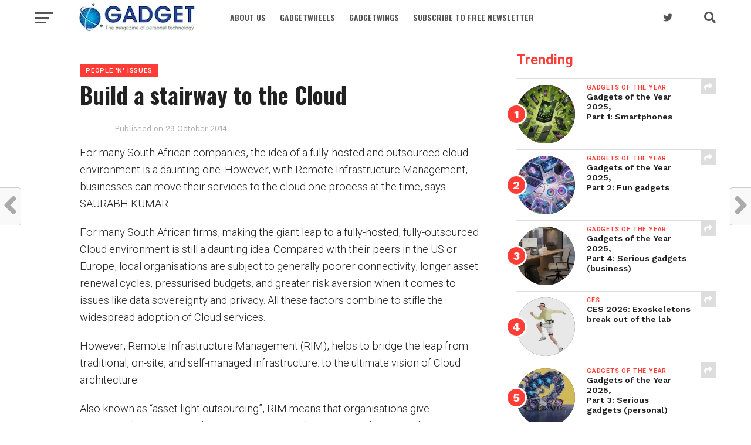

--- FILE ---
content_type: text/html; charset=UTF-8
request_url: https://gadget.co.za/build-a-stairway-to-the-cloud/
body_size: 21600
content:
<!DOCTYPE html>
<html lang="en-ZA">
<head>
<meta charset="UTF-8" >
<meta name="viewport" id="viewport" content="width=device-width, initial-scale=1.0, maximum-scale=1.0, minimum-scale=1.0, user-scalable=no" />
<link rel="shortcut icon" href="https://www.gadget.co.za/wp-content/uploads/2021/05/84cfd860a6fd1cad4e0d7184a1c9526a.png" /><link rel="pingback" href="https://gadget.co.za/xmlrpc.php" />
<meta property="og:image" content="" />
<meta name="twitter:image" content="" />
<meta property="og:type" content="article" />
<meta property="og:description" content="For many South African companies, the idea of a fully-hosted and outsourced cloud environment is a daunting one. However, with Remote Infrastructure Management, businesses can move their services to the cloud one process at the time, says SAURABH KUMAR. For many South African firms, making the giant leap to a fully-hosted, fully-outsourced Cloud environment is [&hellip;]" />
<meta name="twitter:card" content="summary">
<meta name="twitter:url" content="https://gadget.co.za/build-a-stairway-to-the-cloud/">
<meta name="twitter:title" content="Build a stairway to the Cloud">
<meta name="twitter:description" content="For many South African companies, the idea of a fully-hosted and outsourced cloud environment is a daunting one. However, with Remote Infrastructure Management, businesses can move their services to the cloud one process at the time, says SAURABH KUMAR. For many South African firms, making the giant leap to a fully-hosted, fully-outsourced Cloud environment is [&hellip;]">
<script>
					(function(){
						var zccmpurl = new URL(document.location.href);
						var cmp_id =  zccmpurl.search.split('zc_rid=')[1];
						if (cmp_id != undefined) {
							document.cookie = 'zc_rid=' + cmp_id + ';max-age=10800;path=/';
						}
					})();
				</script><meta name='robots' content='index, follow, max-image-preview:large, max-snippet:-1, max-video-preview:-1' />
<!-- Jetpack Site Verification Tags -->
<meta name="google-site-verification" content="-0Sk4Uwae-fjLdDt3qNUNLkmTYtxDlCBOvlHneeASiQ" />
<meta name="msvalidate.01" content="41D94FDE3BFED53D6DE8972BACFA9519" />

	<!-- This site is optimized with the Yoast SEO plugin v26.7 - https://yoast.com/wordpress/plugins/seo/ -->
	<title>Build a stairway to the Cloud &#8211; Gadget</title>
	<link rel="canonical" href="https://gadget.co.za/build-a-stairway-to-the-cloud/" />
	<meta property="og:locale" content="en_US" />
	<meta property="og:type" content="article" />
	<meta property="og:title" content="Build a stairway to the Cloud &#8211; Gadget" />
	<meta property="og:description" content="For many South African companies, the idea of a fully-hosted and outsourced cloud environment is a daunting one. However, with Remote Infrastructure Management, businesses can move their services to the cloud one process at the time, says SAURABH KUMAR. For many South African firms, making the giant leap to a fully-hosted, fully-outsourced Cloud environment is [&hellip;]" />
	<meta property="og:url" content="https://gadget.co.za/build-a-stairway-to-the-cloud/" />
	<meta property="og:site_name" content="Gadget" />
	<meta property="article:publisher" content="https://www.facebook.com/Gadget.co.za/" />
	<meta property="article:published_time" content="2014-10-28T22:00:00+00:00" />
	<meta name="author" content="Arthur Goldstuck" />
	<meta name="twitter:card" content="summary_large_image" />
	<meta name="twitter:creator" content="@GadgetZA" />
	<meta name="twitter:site" content="@GadgetZA" />
	<meta name="twitter:label1" content="Written by" />
	<meta name="twitter:data1" content="Arthur Goldstuck" />
	<meta name="twitter:label2" content="Est. reading time" />
	<meta name="twitter:data2" content="4 minutes" />
	<script type="application/ld+json" class="yoast-schema-graph">{"@context":"https://schema.org","@graph":[{"@type":"Article","@id":"https://gadget.co.za/build-a-stairway-to-the-cloud/#article","isPartOf":{"@id":"https://gadget.co.za/build-a-stairway-to-the-cloud/"},"author":{"name":"Arthur Goldstuck","@id":"https://gadget.co.za/#/schema/person/6c150bfbd0faa3af734d2365397ec644"},"headline":"Build a stairway to the Cloud","datePublished":"2014-10-28T22:00:00+00:00","mainEntityOfPage":{"@id":"https://gadget.co.za/build-a-stairway-to-the-cloud/"},"wordCount":722,"commentCount":0,"publisher":{"@id":"https://gadget.co.za/#organization"},"image":{"@id":"https://gadget.co.za/build-a-stairway-to-the-cloud/#primaryimage"},"thumbnailUrl":"","articleSection":["People 'n' Issues"],"inLanguage":"en-ZA"},{"@type":"WebPage","@id":"https://gadget.co.za/build-a-stairway-to-the-cloud/","url":"https://gadget.co.za/build-a-stairway-to-the-cloud/","name":"Build a stairway to the Cloud &#8211; Gadget","isPartOf":{"@id":"https://gadget.co.za/#website"},"primaryImageOfPage":{"@id":"https://gadget.co.za/build-a-stairway-to-the-cloud/#primaryimage"},"image":{"@id":"https://gadget.co.za/build-a-stairway-to-the-cloud/#primaryimage"},"thumbnailUrl":"","datePublished":"2014-10-28T22:00:00+00:00","breadcrumb":{"@id":"https://gadget.co.za/build-a-stairway-to-the-cloud/#breadcrumb"},"inLanguage":"en-ZA","potentialAction":[{"@type":"ReadAction","target":["https://gadget.co.za/build-a-stairway-to-the-cloud/"]}]},{"@type":"ImageObject","inLanguage":"en-ZA","@id":"https://gadget.co.za/build-a-stairway-to-the-cloud/#primaryimage","url":"","contentUrl":""},{"@type":"BreadcrumbList","@id":"https://gadget.co.za/build-a-stairway-to-the-cloud/#breadcrumb","itemListElement":[{"@type":"ListItem","position":1,"name":"Home","item":"https://gadget.co.za/"},{"@type":"ListItem","position":2,"name":"Build a stairway to the Cloud"}]},{"@type":"WebSite","@id":"https://gadget.co.za/#website","url":"https://gadget.co.za/","name":"Gadget","description":"The magazine of personal technology","publisher":{"@id":"https://gadget.co.za/#organization"},"potentialAction":[{"@type":"SearchAction","target":{"@type":"EntryPoint","urlTemplate":"https://gadget.co.za/?s={search_term_string}"},"query-input":{"@type":"PropertyValueSpecification","valueRequired":true,"valueName":"search_term_string"}}],"inLanguage":"en-ZA"},{"@type":"Organization","@id":"https://gadget.co.za/#organization","name":"Gadget","url":"https://gadget.co.za/","logo":{"@type":"ImageObject","inLanguage":"en-ZA","@id":"https://gadget.co.za/#/schema/logo/image/","url":"https://i0.wp.com/gadget.co.za/wp-content/uploads/2023/07/GadgetLogo.jpg?fit=2306%2C912&ssl=1","contentUrl":"https://i0.wp.com/gadget.co.za/wp-content/uploads/2023/07/GadgetLogo.jpg?fit=2306%2C912&ssl=1","width":2306,"height":912,"caption":"Gadget"},"image":{"@id":"https://gadget.co.za/#/schema/logo/image/"},"sameAs":["https://www.facebook.com/Gadget.co.za/","https://x.com/GadgetZA"]},{"@type":"Person","@id":"https://gadget.co.za/#/schema/person/6c150bfbd0faa3af734d2365397ec644","name":"Arthur Goldstuck","image":{"@type":"ImageObject","inLanguage":"en-ZA","@id":"https://gadget.co.za/#/schema/person/image/","url":"https://secure.gravatar.com/avatar/7180b287ac43722b2e018eeddccadb05126d5c6c853899f1107c7fa5a13f8dca?s=96&d=mm&r=g","contentUrl":"https://secure.gravatar.com/avatar/7180b287ac43722b2e018eeddccadb05126d5c6c853899f1107c7fa5a13f8dca?s=96&d=mm&r=g","caption":"Arthur Goldstuck"},"url":"https://gadget.co.za/author/arthur-goldstuck/"}]}</script>
	<!-- / Yoast SEO plugin. -->


<link rel='dns-prefetch' href='//www.googletagmanager.com' />
<link rel='dns-prefetch' href='//stats.wp.com' />
<link rel='dns-prefetch' href='//fonts.googleapis.com' />
<link rel='preconnect' href='//i0.wp.com' />
<link rel='preconnect' href='//c0.wp.com' />
<link rel="alternate" type="application/rss+xml" title="Gadget &raquo; Feed" href="https://gadget.co.za/feed/" />
<link rel="alternate" title="oEmbed (JSON)" type="application/json+oembed" href="https://gadget.co.za/wp-json/oembed/1.0/embed?url=https%3A%2F%2Fgadget.co.za%2Fbuild-a-stairway-to-the-cloud%2F" />
<link rel="alternate" title="oEmbed (XML)" type="text/xml+oembed" href="https://gadget.co.za/wp-json/oembed/1.0/embed?url=https%3A%2F%2Fgadget.co.za%2Fbuild-a-stairway-to-the-cloud%2F&#038;format=xml" />
<style id='wp-img-auto-sizes-contain-inline-css' type='text/css'>
img:is([sizes=auto i],[sizes^="auto," i]){contain-intrinsic-size:3000px 1500px}
/*# sourceURL=wp-img-auto-sizes-contain-inline-css */
</style>
<link rel='stylesheet' id='jetpack_related-posts-css' href='https://c0.wp.com/p/jetpack/15.4/modules/related-posts/related-posts.css' type='text/css' media='all' />
<style id='wp-emoji-styles-inline-css' type='text/css'>

	img.wp-smiley, img.emoji {
		display: inline !important;
		border: none !important;
		box-shadow: none !important;
		height: 1em !important;
		width: 1em !important;
		margin: 0 0.07em !important;
		vertical-align: -0.1em !important;
		background: none !important;
		padding: 0 !important;
	}
/*# sourceURL=wp-emoji-styles-inline-css */
</style>
<style id='wp-block-library-inline-css' type='text/css'>
:root{--wp-block-synced-color:#7a00df;--wp-block-synced-color--rgb:122,0,223;--wp-bound-block-color:var(--wp-block-synced-color);--wp-editor-canvas-background:#ddd;--wp-admin-theme-color:#007cba;--wp-admin-theme-color--rgb:0,124,186;--wp-admin-theme-color-darker-10:#006ba1;--wp-admin-theme-color-darker-10--rgb:0,107,160.5;--wp-admin-theme-color-darker-20:#005a87;--wp-admin-theme-color-darker-20--rgb:0,90,135;--wp-admin-border-width-focus:2px}@media (min-resolution:192dpi){:root{--wp-admin-border-width-focus:1.5px}}.wp-element-button{cursor:pointer}:root .has-very-light-gray-background-color{background-color:#eee}:root .has-very-dark-gray-background-color{background-color:#313131}:root .has-very-light-gray-color{color:#eee}:root .has-very-dark-gray-color{color:#313131}:root .has-vivid-green-cyan-to-vivid-cyan-blue-gradient-background{background:linear-gradient(135deg,#00d084,#0693e3)}:root .has-purple-crush-gradient-background{background:linear-gradient(135deg,#34e2e4,#4721fb 50%,#ab1dfe)}:root .has-hazy-dawn-gradient-background{background:linear-gradient(135deg,#faaca8,#dad0ec)}:root .has-subdued-olive-gradient-background{background:linear-gradient(135deg,#fafae1,#67a671)}:root .has-atomic-cream-gradient-background{background:linear-gradient(135deg,#fdd79a,#004a59)}:root .has-nightshade-gradient-background{background:linear-gradient(135deg,#330968,#31cdcf)}:root .has-midnight-gradient-background{background:linear-gradient(135deg,#020381,#2874fc)}:root{--wp--preset--font-size--normal:16px;--wp--preset--font-size--huge:42px}.has-regular-font-size{font-size:1em}.has-larger-font-size{font-size:2.625em}.has-normal-font-size{font-size:var(--wp--preset--font-size--normal)}.has-huge-font-size{font-size:var(--wp--preset--font-size--huge)}.has-text-align-center{text-align:center}.has-text-align-left{text-align:left}.has-text-align-right{text-align:right}.has-fit-text{white-space:nowrap!important}#end-resizable-editor-section{display:none}.aligncenter{clear:both}.items-justified-left{justify-content:flex-start}.items-justified-center{justify-content:center}.items-justified-right{justify-content:flex-end}.items-justified-space-between{justify-content:space-between}.screen-reader-text{border:0;clip-path:inset(50%);height:1px;margin:-1px;overflow:hidden;padding:0;position:absolute;width:1px;word-wrap:normal!important}.screen-reader-text:focus{background-color:#ddd;clip-path:none;color:#444;display:block;font-size:1em;height:auto;left:5px;line-height:normal;padding:15px 23px 14px;text-decoration:none;top:5px;width:auto;z-index:100000}html :where(.has-border-color){border-style:solid}html :where([style*=border-top-color]){border-top-style:solid}html :where([style*=border-right-color]){border-right-style:solid}html :where([style*=border-bottom-color]){border-bottom-style:solid}html :where([style*=border-left-color]){border-left-style:solid}html :where([style*=border-width]){border-style:solid}html :where([style*=border-top-width]){border-top-style:solid}html :where([style*=border-right-width]){border-right-style:solid}html :where([style*=border-bottom-width]){border-bottom-style:solid}html :where([style*=border-left-width]){border-left-style:solid}html :where(img[class*=wp-image-]){height:auto;max-width:100%}:where(figure){margin:0 0 1em}html :where(.is-position-sticky){--wp-admin--admin-bar--position-offset:var(--wp-admin--admin-bar--height,0px)}@media screen and (max-width:600px){html :where(.is-position-sticky){--wp-admin--admin-bar--position-offset:0px}}

/*# sourceURL=wp-block-library-inline-css */
</style><style id='global-styles-inline-css' type='text/css'>
:root{--wp--preset--aspect-ratio--square: 1;--wp--preset--aspect-ratio--4-3: 4/3;--wp--preset--aspect-ratio--3-4: 3/4;--wp--preset--aspect-ratio--3-2: 3/2;--wp--preset--aspect-ratio--2-3: 2/3;--wp--preset--aspect-ratio--16-9: 16/9;--wp--preset--aspect-ratio--9-16: 9/16;--wp--preset--color--black: #000000;--wp--preset--color--cyan-bluish-gray: #abb8c3;--wp--preset--color--white: #ffffff;--wp--preset--color--pale-pink: #f78da7;--wp--preset--color--vivid-red: #cf2e2e;--wp--preset--color--luminous-vivid-orange: #ff6900;--wp--preset--color--luminous-vivid-amber: #fcb900;--wp--preset--color--light-green-cyan: #7bdcb5;--wp--preset--color--vivid-green-cyan: #00d084;--wp--preset--color--pale-cyan-blue: #8ed1fc;--wp--preset--color--vivid-cyan-blue: #0693e3;--wp--preset--color--vivid-purple: #9b51e0;--wp--preset--gradient--vivid-cyan-blue-to-vivid-purple: linear-gradient(135deg,rgb(6,147,227) 0%,rgb(155,81,224) 100%);--wp--preset--gradient--light-green-cyan-to-vivid-green-cyan: linear-gradient(135deg,rgb(122,220,180) 0%,rgb(0,208,130) 100%);--wp--preset--gradient--luminous-vivid-amber-to-luminous-vivid-orange: linear-gradient(135deg,rgb(252,185,0) 0%,rgb(255,105,0) 100%);--wp--preset--gradient--luminous-vivid-orange-to-vivid-red: linear-gradient(135deg,rgb(255,105,0) 0%,rgb(207,46,46) 100%);--wp--preset--gradient--very-light-gray-to-cyan-bluish-gray: linear-gradient(135deg,rgb(238,238,238) 0%,rgb(169,184,195) 100%);--wp--preset--gradient--cool-to-warm-spectrum: linear-gradient(135deg,rgb(74,234,220) 0%,rgb(151,120,209) 20%,rgb(207,42,186) 40%,rgb(238,44,130) 60%,rgb(251,105,98) 80%,rgb(254,248,76) 100%);--wp--preset--gradient--blush-light-purple: linear-gradient(135deg,rgb(255,206,236) 0%,rgb(152,150,240) 100%);--wp--preset--gradient--blush-bordeaux: linear-gradient(135deg,rgb(254,205,165) 0%,rgb(254,45,45) 50%,rgb(107,0,62) 100%);--wp--preset--gradient--luminous-dusk: linear-gradient(135deg,rgb(255,203,112) 0%,rgb(199,81,192) 50%,rgb(65,88,208) 100%);--wp--preset--gradient--pale-ocean: linear-gradient(135deg,rgb(255,245,203) 0%,rgb(182,227,212) 50%,rgb(51,167,181) 100%);--wp--preset--gradient--electric-grass: linear-gradient(135deg,rgb(202,248,128) 0%,rgb(113,206,126) 100%);--wp--preset--gradient--midnight: linear-gradient(135deg,rgb(2,3,129) 0%,rgb(40,116,252) 100%);--wp--preset--font-size--small: 13px;--wp--preset--font-size--medium: 20px;--wp--preset--font-size--large: 36px;--wp--preset--font-size--x-large: 42px;--wp--preset--spacing--20: 0.44rem;--wp--preset--spacing--30: 0.67rem;--wp--preset--spacing--40: 1rem;--wp--preset--spacing--50: 1.5rem;--wp--preset--spacing--60: 2.25rem;--wp--preset--spacing--70: 3.38rem;--wp--preset--spacing--80: 5.06rem;--wp--preset--shadow--natural: 6px 6px 9px rgba(0, 0, 0, 0.2);--wp--preset--shadow--deep: 12px 12px 50px rgba(0, 0, 0, 0.4);--wp--preset--shadow--sharp: 6px 6px 0px rgba(0, 0, 0, 0.2);--wp--preset--shadow--outlined: 6px 6px 0px -3px rgb(255, 255, 255), 6px 6px rgb(0, 0, 0);--wp--preset--shadow--crisp: 6px 6px 0px rgb(0, 0, 0);}:where(.is-layout-flex){gap: 0.5em;}:where(.is-layout-grid){gap: 0.5em;}body .is-layout-flex{display: flex;}.is-layout-flex{flex-wrap: wrap;align-items: center;}.is-layout-flex > :is(*, div){margin: 0;}body .is-layout-grid{display: grid;}.is-layout-grid > :is(*, div){margin: 0;}:where(.wp-block-columns.is-layout-flex){gap: 2em;}:where(.wp-block-columns.is-layout-grid){gap: 2em;}:where(.wp-block-post-template.is-layout-flex){gap: 1.25em;}:where(.wp-block-post-template.is-layout-grid){gap: 1.25em;}.has-black-color{color: var(--wp--preset--color--black) !important;}.has-cyan-bluish-gray-color{color: var(--wp--preset--color--cyan-bluish-gray) !important;}.has-white-color{color: var(--wp--preset--color--white) !important;}.has-pale-pink-color{color: var(--wp--preset--color--pale-pink) !important;}.has-vivid-red-color{color: var(--wp--preset--color--vivid-red) !important;}.has-luminous-vivid-orange-color{color: var(--wp--preset--color--luminous-vivid-orange) !important;}.has-luminous-vivid-amber-color{color: var(--wp--preset--color--luminous-vivid-amber) !important;}.has-light-green-cyan-color{color: var(--wp--preset--color--light-green-cyan) !important;}.has-vivid-green-cyan-color{color: var(--wp--preset--color--vivid-green-cyan) !important;}.has-pale-cyan-blue-color{color: var(--wp--preset--color--pale-cyan-blue) !important;}.has-vivid-cyan-blue-color{color: var(--wp--preset--color--vivid-cyan-blue) !important;}.has-vivid-purple-color{color: var(--wp--preset--color--vivid-purple) !important;}.has-black-background-color{background-color: var(--wp--preset--color--black) !important;}.has-cyan-bluish-gray-background-color{background-color: var(--wp--preset--color--cyan-bluish-gray) !important;}.has-white-background-color{background-color: var(--wp--preset--color--white) !important;}.has-pale-pink-background-color{background-color: var(--wp--preset--color--pale-pink) !important;}.has-vivid-red-background-color{background-color: var(--wp--preset--color--vivid-red) !important;}.has-luminous-vivid-orange-background-color{background-color: var(--wp--preset--color--luminous-vivid-orange) !important;}.has-luminous-vivid-amber-background-color{background-color: var(--wp--preset--color--luminous-vivid-amber) !important;}.has-light-green-cyan-background-color{background-color: var(--wp--preset--color--light-green-cyan) !important;}.has-vivid-green-cyan-background-color{background-color: var(--wp--preset--color--vivid-green-cyan) !important;}.has-pale-cyan-blue-background-color{background-color: var(--wp--preset--color--pale-cyan-blue) !important;}.has-vivid-cyan-blue-background-color{background-color: var(--wp--preset--color--vivid-cyan-blue) !important;}.has-vivid-purple-background-color{background-color: var(--wp--preset--color--vivid-purple) !important;}.has-black-border-color{border-color: var(--wp--preset--color--black) !important;}.has-cyan-bluish-gray-border-color{border-color: var(--wp--preset--color--cyan-bluish-gray) !important;}.has-white-border-color{border-color: var(--wp--preset--color--white) !important;}.has-pale-pink-border-color{border-color: var(--wp--preset--color--pale-pink) !important;}.has-vivid-red-border-color{border-color: var(--wp--preset--color--vivid-red) !important;}.has-luminous-vivid-orange-border-color{border-color: var(--wp--preset--color--luminous-vivid-orange) !important;}.has-luminous-vivid-amber-border-color{border-color: var(--wp--preset--color--luminous-vivid-amber) !important;}.has-light-green-cyan-border-color{border-color: var(--wp--preset--color--light-green-cyan) !important;}.has-vivid-green-cyan-border-color{border-color: var(--wp--preset--color--vivid-green-cyan) !important;}.has-pale-cyan-blue-border-color{border-color: var(--wp--preset--color--pale-cyan-blue) !important;}.has-vivid-cyan-blue-border-color{border-color: var(--wp--preset--color--vivid-cyan-blue) !important;}.has-vivid-purple-border-color{border-color: var(--wp--preset--color--vivid-purple) !important;}.has-vivid-cyan-blue-to-vivid-purple-gradient-background{background: var(--wp--preset--gradient--vivid-cyan-blue-to-vivid-purple) !important;}.has-light-green-cyan-to-vivid-green-cyan-gradient-background{background: var(--wp--preset--gradient--light-green-cyan-to-vivid-green-cyan) !important;}.has-luminous-vivid-amber-to-luminous-vivid-orange-gradient-background{background: var(--wp--preset--gradient--luminous-vivid-amber-to-luminous-vivid-orange) !important;}.has-luminous-vivid-orange-to-vivid-red-gradient-background{background: var(--wp--preset--gradient--luminous-vivid-orange-to-vivid-red) !important;}.has-very-light-gray-to-cyan-bluish-gray-gradient-background{background: var(--wp--preset--gradient--very-light-gray-to-cyan-bluish-gray) !important;}.has-cool-to-warm-spectrum-gradient-background{background: var(--wp--preset--gradient--cool-to-warm-spectrum) !important;}.has-blush-light-purple-gradient-background{background: var(--wp--preset--gradient--blush-light-purple) !important;}.has-blush-bordeaux-gradient-background{background: var(--wp--preset--gradient--blush-bordeaux) !important;}.has-luminous-dusk-gradient-background{background: var(--wp--preset--gradient--luminous-dusk) !important;}.has-pale-ocean-gradient-background{background: var(--wp--preset--gradient--pale-ocean) !important;}.has-electric-grass-gradient-background{background: var(--wp--preset--gradient--electric-grass) !important;}.has-midnight-gradient-background{background: var(--wp--preset--gradient--midnight) !important;}.has-small-font-size{font-size: var(--wp--preset--font-size--small) !important;}.has-medium-font-size{font-size: var(--wp--preset--font-size--medium) !important;}.has-large-font-size{font-size: var(--wp--preset--font-size--large) !important;}.has-x-large-font-size{font-size: var(--wp--preset--font-size--x-large) !important;}
/*# sourceURL=global-styles-inline-css */
</style>

<style id='classic-theme-styles-inline-css' type='text/css'>
/*! This file is auto-generated */
.wp-block-button__link{color:#fff;background-color:#32373c;border-radius:9999px;box-shadow:none;text-decoration:none;padding:calc(.667em + 2px) calc(1.333em + 2px);font-size:1.125em}.wp-block-file__button{background:#32373c;color:#fff;text-decoration:none}
/*# sourceURL=/wp-includes/css/classic-themes.min.css */
</style>
<link rel='stylesheet' id='contact-form-7-css' href='https://gadget.co.za/wp-content/plugins/contact-form-7/includes/css/styles.css?ver=6.1.4' type='text/css' media='all' />
<link rel='stylesheet' id='mvp-custom-style-css' href='https://gadget.co.za/wp-content/themes/click-mag-edit-jan22/style.css?ver=6.9' type='text/css' media='all' />
<style id='mvp-custom-style-inline-css' type='text/css'>


#mvp-wallpaper {
	background: url() no-repeat 50% 0;
	}

a,
a:visited,
.post-info-name a,
.woocommerce .woocommerce-breadcrumb a {
	color: #0015ff;
	}

a:hover,
nav.mvp-fly-nav-menu ul li a:hover,
.mvp-feat1-story-text h2:hover,
.mvp-feat2-sub-text h2:hover,
.mvp-feat3-text h2:hover,
.mvp-main-blog-text h2:hover,
.mvp-trend-widget-text h2:hover,
.mvp-related-text a:hover,
ul.mvp-post-soc-list li.mvp-post-soc-comm:hover,
span.mvp-author-box-soc:hover,
.woocommerce .woocommerce-breadcrumb a:hover,
h3.mvp-authors-list-head a:hover,
.mvp-authors-widget-wrap span.mvp-main-blog-cat:hover,
.mvp-wide-widget-text h2:hover,
.mvp-side-widget a:hover,
.mvp-blog-col-text h2:hover,
#mvp-nav-menu ul li ul.mvp-mega-list li a:hover {
	color: #3d7eff !important;
	}

.mvp-fly-top:hover,
span.mvp-feat1-main-cat,
span.mvp-feat2-sub-cat,
span.mvp-feat3-cat,
span.mvp-blog-col-cat,
span.mvp-feat2-main-cat,
.mvp-trend-widget-img:after,
.mvp-feat-vid-but,
.mvp-feat-gal-but,
span.mvp-post-cat,
.mvp-prev-next-text a,
.mvp-prev-next-text a:visited,
.mvp-prev-next-text a:hover,
#mvp-comments-button a,
#mvp-comments-button span.mvp-comment-but-text,
a.mvp-inf-more-but:hover,
.mvp-side-widget .mvp-tag-cloud a:hover,
span.mvp-ad-rel-but {
	background: #ff3c36;
	}

.mvp-fly-top:hover {
	border: 1px solid #ff3c36;
	}

h4.mvp-post-header {
	border-top: 1px solid #ff3c36;
	}

.woocommerce .widget_price_filter .ui-slider .ui-slider-range,
.woocommerce .widget_price_filter .ui-slider .ui-slider-handle,
.woocommerce span.onsale,
.woocommerce #respond input#submit.alt,
.woocommerce a.button.alt,
.woocommerce button.button.alt,
.woocommerce input.button.alt,
.woocommerce #respond input#submit.alt:hover,
.woocommerce a.button.alt:hover,
.woocommerce button.button.alt:hover,
.woocommerce input.button.alt:hover {
	background-color: #ff3c36;
	}

nav.mvp-fly-nav-menu ul li.menu-item-has-children:after,
span.mvp-blog-cat,
span.mvp-main-blog-cat,
h4.mvp-side-widget-head,
h4.mvp-post-bot-head,
#mvp-comments-button span.mvp-comment-but-text,
span.mvp-post-header,
.woocommerce .star-rating span:before,
span.mvp-related-head {
	color: #ff3c36;
	}

#mvp-nav-wrap,
.mvp-main-nav-cont {
	background: #ffffff;
	}

#mvp-nav-menu ul li a,
span.mvp-nav-search-but,
span.mvp-nav-soc-but {
	color: #555555;
	}

.mvp-fly-but-wrap span,
.mvp-search-but-wrap span {
	background: #555555;
	}

#mvp-nav-menu ul li.menu-item-has-children ul.sub-menu li a:after,
#mvp-nav-menu ul li.menu-item-has-children ul.sub-menu li ul.sub-menu li a:after,
#mvp-nav-menu ul li.menu-item-has-children ul.sub-menu li ul.sub-menu li ul.sub-menu li a:after,
#mvp-nav-menu ul li.menu-item-has-children ul.mvp-mega-list li a:after,
#mvp-nav-menu ul li.menu-item-has-children a:after {
	border-color: #555555 transparent transparent transparent;
	}

#mvp-nav-menu ul li:hover a,
span.mvp-nav-search-but:hover,
span.mvp-nav-soc-but:hover {
	color: #0e5f36 !important;
	}

#mvp-nav-menu ul li.menu-item-has-children:hover a:after {
	border-color: #0e5f36 transparent transparent transparent !important;
	}

.mvp-feat1-story-text h2,
.mvp-feat2-sub-text h2,
.mvp-feat1-trend-text h2,
.mvp-feat3-text h2,
.mvp-blog-col-text h2,
.mvp-main-blog-text h2,
.mvp-trend-widget-text h2,
.mvp-wide-widget-text h2,
.mvp-related-text a {
	color: #222222;
	}

#mvp-content-main,
.rwp-summary,
.rwp-u-review__comment {
	font-family: 'Roboto', serif;
	}

#mvp-nav-menu ul li a,
nav.mvp-fly-nav-menu ul li a,
#mvp-foot-nav ul.menu li a {
	font-family: 'Oswald', sans-serif;
	}

.mvp-feat2-main-title h2,
h1.mvp-post-title,
#mvp-nav-soc-title h4 {
	font-family: 'Oswald', sans-serif;
	}

.mvp-feat1-story-text h2,
.mvp-feat2-sub-text h2,
.mvp-feat1-trend-text h2,
.mvp-feat3-text h2,
.mvp-blog-col-text h2,
.mvp-main-blog-text h2,
.mvp-trend-widget-text h2,
.mvp-wide-widget-text h2,
.mvp-related-text a,
.mvp-prev-next-text a,
.mvp-prev-next-text a:visited,
.mvp-prev-next-text a:hover,
#mvp-404 h1,
h1.mvp-author-top-head,
#mvp-nav-menu ul li ul.mvp-mega-list li a,
#mvp-content-main blockquote p,
#woo-content h1.page-title,
.woocommerce div.product .product_title,
.woocommerce ul.products li.product h3,
.mvp-authors-list-posts a,
.mvp-side-widget a {
	font-family: 'Work Sans', sans-serif;
	}

span.mvp-feat1-main-cat,
span.mvp-feat2-sub-cat,
span.mvp-blog-col-cat,
span.mvp-blog-cat,
h4.mvp-main-blog-head,
h1.mvp-main-blog-head,
span.mvp-main-blog-cat,
h4.mvp-side-widget-head,
span.mvp-post-cat,
h4.mvp-post-bot-head,
span.mvp-post-header,
h1.mvp-arch-head,
h4.mvp-arch-head,
.woocommerce ul.product_list_widget span.product-title,
.woocommerce ul.product_list_widget li a,
.woocommerce #reviews #comments ol.commentlist li .comment-text p.meta,
.woocommerce .related h2,
.woocommerce div.product .woocommerce-tabs .panel h2,
.woocommerce div.product .product_title,
#mvp-content-main h1,
#mvp-content-main h2,
#mvp-content-main h3,
#mvp-content-main h4,
#mvp-content-main h5,
#mvp-content-main h6,
#woo-content h1.page-title,
.woocommerce .woocommerce-breadcrumb,
h3.mvp-authors-list-head a,
span.mvp-authors-list-post-head {
	font-family: 'Roboto', sans-serif;
	}

		

	.mvp-ad-rel-out,
	.mvp-ad-rel-in {
		margin-left: 0;
		}
		

	#mvp-ad-rel-bot {
		padding-top: 10px;
		}
		

	.mvp-nav-links {
		display: none;
		}
		
/*# sourceURL=mvp-custom-style-inline-css */
</style>
<link rel='stylesheet' id='mvp-reset-css' href='https://gadget.co.za/wp-content/themes/click-mag-edit-jan22/css/reset.css?ver=6.9' type='text/css' media='all' />
<link rel='stylesheet' id='fontawesome-css' href='https://gadget.co.za/wp-content/themes/click-mag-edit-jan22/font-awesome/css/all.css?ver=6.9' type='text/css' media='all' />
<link crossorigin="anonymous" rel='stylesheet' id='mvp-fonts-css' href='//fonts.googleapis.com/css?family=Oswald%3A300%2C400%2C700%7CMerriweather%3A300%2C400%2C700%2C900%7CQuicksand%3A400%7CLato%3A300%2C400%2C700%7CPassion+One%3A400%2C700%7CWork+Sans%3A200%2C300%2C400%2C500%2C600%2C700%2C800%2C900%7CMontserrat%3A400%2C700%7COpen+Sans+Condensed%3A300%2C700%7COpen+Sans%3A400%2C700%2C800%7COswald%3A100%2C200%2C300%2C400%2C500%2C600%2C700%2C800%2C900%7CWork+Sans%3A100%2C200%2C300%2C400%2C500%2C600%2C700%2C800%2C900%7CRoboto%3A100%2C200%2C300%2C400%2C500%2C600%2C700%2C800%2C900%7CRoboto%3A100%2C200%2C300%2C400%2C500%2C600%2C700%2C800%2C900%7COswald%3A100%2C200%2C300%2C400%2C500%2C600%2C700%2C800%2C900&#038;subset=latin%2Clatin-ext%2Ccyrillic%2Ccyrillic-ext%2Cgreek-ext%2Cgreek%2Cvietnamese&#038;ver=1.0.0' type='text/css' media='all' />
<link rel='stylesheet' id='mvp-media-queries-css' href='https://gadget.co.za/wp-content/themes/click-mag-edit-jan22/css/media-queries.css?ver=6.9' type='text/css' media='all' />
<link rel='stylesheet' id='newsletter-css' href='https://gadget.co.za/wp-content/plugins/newsletter/style.css?ver=9.1.0' type='text/css' media='all' />
<link rel='stylesheet' id='sharedaddy-css' href='https://c0.wp.com/p/jetpack/15.4/modules/sharedaddy/sharing.css' type='text/css' media='all' />
<link rel='stylesheet' id='social-logos-css' href='https://c0.wp.com/p/jetpack/15.4/_inc/social-logos/social-logos.min.css' type='text/css' media='all' />
<script type="text/javascript" src="https://c0.wp.com/c/6.9/wp-includes/js/jquery/jquery.min.js" id="jquery-core-js"></script>
<script type="text/javascript" src="https://c0.wp.com/c/6.9/wp-includes/js/jquery/jquery-migrate.min.js" id="jquery-migrate-js"></script>
<script type="text/javascript" id="gainwp-tracking-analytics-events-js-extra">
/* <![CDATA[ */
var gainwpUAEventsData = {"options":{"event_tracking":"1","event_downloads":"zip|mp3*|mpe*g|pdf|docx*|pptx*|xlsx*|rar*","event_bouncerate":0,"aff_tracking":0,"event_affiliates":"/out/","hash_tracking":0,"root_domain":"gadget.co.za","event_timeout":100,"event_precision":0,"event_formsubmit":1,"ga_pagescrolldepth_tracking":1,"ga_with_gtag":0}};
//# sourceURL=gainwp-tracking-analytics-events-js-extra
/* ]]> */
</script>
<script type="text/javascript" src="https://gadget.co.za/wp-content/plugins/ga-in/front/js/tracking-analytics-events.min.js?ver=5.4.6" id="gainwp-tracking-analytics-events-js"></script>
<script type="text/javascript" src="https://gadget.co.za/wp-content/plugins/ga-in/front/js/tracking-scrolldepth.min.js?ver=5.4.6" id="gainwp-pagescrolldepth-tracking-js"></script>
<script type="text/javascript" id="jetpack_related-posts-js-extra">
/* <![CDATA[ */
var related_posts_js_options = {"post_heading":"h4"};
//# sourceURL=jetpack_related-posts-js-extra
/* ]]> */
</script>
<script type="text/javascript" src="https://c0.wp.com/p/jetpack/15.4/_inc/build/related-posts/related-posts.min.js" id="jetpack_related-posts-js"></script>

<!-- Google tag (gtag.js) snippet added by Site Kit -->
<!-- Google Analytics snippet added by Site Kit -->
<script type="text/javascript" src="https://www.googletagmanager.com/gtag/js?id=G-B3H8Q1Q7BP" id="google_gtagjs-js" async></script>
<script type="text/javascript" id="google_gtagjs-js-after">
/* <![CDATA[ */
window.dataLayer = window.dataLayer || [];function gtag(){dataLayer.push(arguments);}
gtag("set","linker",{"domains":["gadget.co.za"]});
gtag("js", new Date());
gtag("set", "developer_id.dZTNiMT", true);
gtag("config", "G-B3H8Q1Q7BP");
//# sourceURL=google_gtagjs-js-after
/* ]]> */
</script>
<link rel="https://api.w.org/" href="https://gadget.co.za/wp-json/" /><link rel="alternate" title="JSON" type="application/json" href="https://gadget.co.za/wp-json/wp/v2/posts/52150" /><link rel="EditURI" type="application/rsd+xml" title="RSD" href="https://gadget.co.za/xmlrpc.php?rsd" />
<meta name="generator" content="WordPress 6.9" />
<link rel='shortlink' href='https://gadget.co.za/?p=52150' />

<!-- This site is using AdRotate v5.17.1 to display their advertisements - https://ajdg.solutions/ -->
<!-- AdRotate CSS -->
<style type="text/css" media="screen">
	.g { margin:0px; padding:0px; overflow:hidden; line-height:1; zoom:1; }
	.g img { height:auto; }
	.g-col { position:relative; float:left; }
	.g-col:first-child { margin-left: 0; }
	.g-col:last-child { margin-right: 0; }
	@media only screen and (max-width: 480px) {
		.g-col, .g-dyn, .g-single { width:100%; margin-left:0; margin-right:0; }
	}
</style>
<!-- /AdRotate CSS -->

<meta name="generator" content="Site Kit by Google 1.171.0" /><!-- Google Tag Manager -->
<script>(function(w,d,s,l,i){w[l]=w[l]||[];w[l].push({'gtm.start':
new Date().getTime(),event:'gtm.js'});var f=d.getElementsByTagName(s)[0],
j=d.createElement(s),dl=l!='dataLayer'?'&l='+l:'';j.async=true;j.src=
'https://www.googletagmanager.com/gtm.js?id='+i+dl;f.parentNode.insertBefore(j,f);
})(window,document,'script','dataLayer','GTM-MVRCFPX');</script>
<!-- End Google Tag Manager -->	<style>img#wpstats{display:none}</style>
		
<!-- Google AdSense meta tags added by Site Kit -->
<meta name="google-adsense-platform-account" content="ca-host-pub-2644536267352236">
<meta name="google-adsense-platform-domain" content="sitekit.withgoogle.com">
<!-- End Google AdSense meta tags added by Site Kit -->
<link rel="amphtml" href="https://gadget.co.za/build-a-stairway-to-the-cloud/?amp=1">
<!-- BEGIN GAINWP v5.4.6 Universal Analytics - https://intelligencewp.com/google-analytics-in-wordpress/ -->
<script>
(function(i,s,o,g,r,a,m){i['GoogleAnalyticsObject']=r;i[r]=i[r]||function(){
	(i[r].q=i[r].q||[]).push(arguments)},i[r].l=1*new Date();a=s.createElement(o),
	m=s.getElementsByTagName(o)[0];a.async=1;a.src=g;m.parentNode.insertBefore(a,m)
})(window,document,'script','https://www.google-analytics.com/analytics.js','ga');
  ga('create', 'UA-7821768-1', 'auto');
  ga('require', 'displayfeatures');
  ga('send', 'pageview');
</script>
<!-- END GAINWP Universal Analytics -->
		<style type="text/css" id="wp-custom-css">
			.mvp-feat1-info span {
  color: #999;
  float: left;
  font-family: 'Work Sans', sans-serif;
  font-size: 0.91rem;
  font-weight: 500;
  line-height: 95%;
  text-transform: none;		</style>
		</head>
<body class="wp-singular post-template-default single single-post postid-52150 single-format-standard wp-embed-responsive wp-theme-click-mag-edit-jan22">
	<div id="mvp-fly-wrap">
	<div id="mvp-fly-menu-top" class="left relative">
		<div class="mvp-fly-top-out left relative">
			<div class="mvp-fly-top-in">
				<div id="mvp-fly-logo" class="left relative">
											<a href="https://gadget.co.za/"><img src="https://gadget.co.za/wp-content/uploads/2022/05/gadget-logo-nav.webp" alt="Gadget" data-rjs="2" /></a>
									</div><!--mvp-fly-logo-->
			</div><!--mvp-fly-top-in-->
			<div class="mvp-fly-but-wrap mvp-fly-but-menu mvp-fly-but-click">
				<span></span>
				<span></span>
				<span></span>
				<span></span>
			</div><!--mvp-fly-but-wrap-->
		</div><!--mvp-fly-top-out-->
	</div><!--mvp-fly-menu-top-->
	<div id="mvp-fly-menu-wrap">
		<nav class="mvp-fly-nav-menu left relative">
			<div class="menu-flyout-container"><ul id="menu-flyout" class="menu"><li id="menu-item-77512" class="menu-item menu-item-type-taxonomy menu-item-object-category menu-item-77512"><a href="https://gadget.co.za/the-future-fast/">The Future Fast</a></li>
<li id="menu-item-82310" class="menu-item menu-item-type-taxonomy menu-item-object-category menu-item-82310"><a href="https://gadget.co.za/goldstuck-on-gadgets/">Goldstuck on Gadgets</a></li>
<li id="menu-item-77501" class="menu-item menu-item-type-taxonomy menu-item-object-category menu-item-has-children menu-item-77501"><a href="https://gadget.co.za/topics/">Topics</a>
<ul class="sub-menu">
	<li id="menu-item-77508" class="menu-item menu-item-type-taxonomy menu-item-object-category menu-item-77508"><a href="https://gadget.co.za/product-reviews/">Product Reviews</a></li>
	<li id="menu-item-77504" class="menu-item menu-item-type-taxonomy menu-item-object-category menu-item-77504"><a href="https://gadget.co.za/africa-news/">Africa News</a></li>
	<li id="menu-item-77505" class="menu-item menu-item-type-taxonomy menu-item-object-category current-post-ancestor current-menu-parent current-post-parent menu-item-77505"><a href="https://gadget.co.za/people-n-issues/">People &#8216;n&#8217; Issues</a></li>
	<li id="menu-item-77502" class="menu-item menu-item-type-taxonomy menu-item-object-category menu-item-77502"><a href="https://gadget.co.za/hardware/">Hardware</a></li>
	<li id="menu-item-77503" class="menu-item menu-item-type-taxonomy menu-item-object-category menu-item-77503"><a href="https://gadget.co.za/software/">Software</a></li>
	<li id="menu-item-77507" class="menu-item menu-item-type-taxonomy menu-item-object-category menu-item-77507"><a href="https://gadget.co.za/wheels/">GadgetWheels</a></li>
	<li id="menu-item-77506" class="menu-item menu-item-type-taxonomy menu-item-object-category menu-item-77506"><a href="https://gadget.co.za/audio-visual/">Audio/Visual</a></li>
	<li id="menu-item-77514" class="menu-item menu-item-type-taxonomy menu-item-object-category menu-item-77514"><a href="https://gadget.co.za/agritech/">Agritech</a></li>
	<li id="menu-item-77509" class="menu-item menu-item-type-taxonomy menu-item-object-category menu-item-77509"><a href="https://gadget.co.za/fintech/">Fintech</a></li>
	<li id="menu-item-77510" class="menu-item menu-item-type-taxonomy menu-item-object-category menu-item-77510"><a href="https://gadget.co.za/cybersecurity/">Cybersecurity</a></li>
	<li id="menu-item-77511" class="menu-item menu-item-type-taxonomy menu-item-object-category menu-item-77511"><a href="https://gadget.co.za/business-tech/">Business Tech</a></li>
	<li id="menu-item-77513" class="menu-item menu-item-type-taxonomy menu-item-object-category menu-item-77513"><a href="https://gadget.co.za/gaming/">Gaming</a></li>
	<li id="menu-item-119844" class="menu-item menu-item-type-taxonomy menu-item-object-category menu-item-119844"><a href="https://gadget.co.za/gadgetwings/">GadgetWings</a></li>
</ul>
</li>
<li id="menu-item-77515" class="menu-item menu-item-type-post_type menu-item-object-page menu-item-77515"><a href="https://gadget.co.za/about-us/">About Us</a></li>
<li id="menu-item-77518" class="menu-item menu-item-type-post_type menu-item-object-page menu-item-77518"><a href="https://gadget.co.za/subscribe/">Subscribe to our free newsletter</a></li>
<li id="menu-item-87609" class="menu-item menu-item-type-post_type menu-item-object-page menu-item-87609"><a href="https://gadget.co.za/advertise/">Advertise</a></li>
</ul></div>		</nav>
	</div><!--mvp-fly-menu-wrap-->
	<div id="mvp-fly-soc-wrap">
		<span class="mvp-fly-soc-head">Connect with us</span>
		<ul class="mvp-fly-soc-list left relative">
										<li><a href="http://www.twitter.com/GadgetZA" target="_blank" class="fab fa-twitter"></a></li>
													<li><a href="https://www.instagram.com/gadget_africa" target="_blank" class="fab fa-instagram"></a></li>
										<li><a href="https://www.tiktok.com/@gadgetza" target="_blank" class="fab fa-tiktok"></a></li>
										<li><a href="https://www.youtube.com/channel/UCQjnzM6js1_CRv7UOeyw61w" target="_blank" class="fab fa-youtube"></a></li>
											</ul>
	</div><!--mvp-fly-soc-wrap-->
</div><!--mvp-fly-wrap-->		<div id="mvp-site" class="left relative">
		<header id="mvp-head-wrap" class="left relative">
			<div id="mvp-head-top" class="left relative">
									<div id="mvp-leader-wrap" class="left relative">
						<!-- Error, Advert is not available at this time due to schedule/geolocation restrictions! -->					</div><!--mvp-leader-wrap-->
												<div id="mvp-search-wrap">
					<div id="mvp-search-box">
						<form method="get" id="searchform" action="https://gadget.co.za/">
	<input type="text" name="s" id="s" value="Search" onfocus='if (this.value == "Search") { this.value = ""; }' onblur='if (this.value == "") { this.value = "Search"; }' />
	<input type="hidden" id="searchsubmit" value="Search" />
</form>					</div><!--mvp-search-box-->
					<div class="mvp-search-but-wrap mvp-search-click">
						<span></span>
						<span></span>
					</div><!--mvp-search-but-wrap-->
				</div><!--mvp-search-wrap-->
			</div><!--mvp-head-top-->
			<div id="mvp-nav-wrap" class="left relative">
				<div class="mvp-main-boxed-wrap">
					<div class="mvp-main-out relative">
						<div class="mvp-main-in">
							<div class="mvp-main-nav-cont left relative">
				<div class="mvp-nav-left-out">
					<div class="mvp-fly-but-wrap mvp-fly-but-click left relative">
						<span></span>
						<span></span>
						<span></span>
						<span></span>
					</div><!--mvp-fly-but-wrap-->
					<div id="mvp-logo-nav" class="left relative" itemscope itemtype="http://schema.org/Organization">
													<a itemprop="url" href="https://gadget.co.za/"><img itemprop="logo" src="https://gadget.co.za/wp-content/uploads/2022/05/gadget-logo-nav.webp" alt="Gadget" data-rjs="2" /></a>
																			<h2 class="mvp-logo-title">Gadget</h2>
											</div><!--mvp-logo-nav-->
					<div class="mvp-nav-left-in">
						<div id="mvp-nav-right-wrap" class="left">
							<div class="mvp-nav-right-out">
								<div class="mvp-nav-right-in">
									<div id="mvp-nav-main" class="left">
										<nav id="mvp-nav-menu">
											<div class="menu-topmenu-container"><ul id="menu-topmenu" class="menu"><li id="menu-item-77449" class="menu-item menu-item-type-post_type menu-item-object-page menu-item-77449"><a href="https://gadget.co.za/about-us/">About Us</a></li>
<li id="menu-item-82816" class="menu-item menu-item-type-taxonomy menu-item-object-category menu-item-82816"><a href="https://gadget.co.za/wheels/">GadgetWheels</a></li>
<li id="menu-item-119865" class="menu-item menu-item-type-taxonomy menu-item-object-category menu-item-119865"><a href="https://gadget.co.za/gadgetwings/">GadgetWings</a></li>
<li id="menu-item-77452" class="menu-item menu-item-type-post_type menu-item-object-page menu-item-77452"><a href="https://gadget.co.za/subscribe/">Subscribe to free newsletter</a></li>
</ul></div>										</nav><!--mvp-nav-menu-->
									</div><!--mvp-nav-main-->
								</div><!--mvp-nav-right-in-->
								<div id="mvp-nav-right" class="relative">
									<div id="mvp-nav-soc" class="left relative">
																															<a href="http://www.twitter.com/GadgetZA" target="_blank"><span class="mvp-nav-soc-but fab fa-twitter"></span></a>
																			</div><!--mvp-nav-soc-->
									<span class="mvp-nav-search-but fa fa-search mvp-search-click"></span>

								</div><!--mvp-nav-right-->
							</div><!--mvp-nav-right-out-->
						</div><!--mvp-nav-right-wrap-->
					</div><!--mvp-nav-left-in-->
				</div><!--mvp-nav-left-out-->
							</div><!--mvp-main-nav-cont-->
						</div><!--mvp-main-in-->
					</div><!--mvp-main-out-->
				</div><!--mvp-main-boxed-wrap-->
			</div><!--mvp-nav-wrap-->
												</header><!--mvp-head-wrap-->
		<div id="mvp-main-wrap" class="left relative">
			<div class="mvp-main-boxed-wrap">
				<div class="mvp-main-out relative">
					<div class="mvp-main-in">
						<div id="mvp-main-content-wrap" class="left relative">
<div id="mvp-post-area" class="post-52150 post type-post status-publish format-standard has-post-thumbnail hentry category-people-n-issues">
	<div class="mvp-content-side-out relative">
		<div class="mvp-content-side-in">
			<div id="mvp-content-left-wrap" class="left relative">
						<article id="mvp-post-content-wrap" class="left relative" itemscope itemtype="http://schema.org/NewsArticle">
				<meta itemscope itemprop="mainEntityOfPage"  itemType="https://schema.org/WebPage" itemid="https://gadget.co.za/build-a-stairway-to-the-cloud/"/>
																																																	<div id="mvp-post-feat-img" class="left relative" itemprop="image" itemscope itemtype="https://schema.org/ImageObject">
																																	<meta itemprop="url" content="https://gadget.co.za/wp-includes/images/media/default.svg">
											<meta itemprop="width" content="48">
											<meta itemprop="height" content="64">
										</div><!--mvp-post-feat-img-->
																																											<div id="mvp-post-content" class="left relative">
					<div class="mvp-post-content-out relative">
													<div id="mvp-post-info-col" class="left relative">
															</div><!--mvp-post-info-col-->
												<div class="mvp-post-content-in">
							<div id="mvp-post-content-mid" class="left relative">
																																								<header id="mvp-post-head" class="left relative">
																			<a class="mvp-post-cat-link" href="https://gadget.co.za/people-n-issues/"><h3 class="mvp-post-cat left"><span class="mvp-post-cat left">People &#039;n&#039; Issues</span></h3></a>
										<h1 class="mvp-post-title entry-title" itemprop="headline">Build a stairway to the Cloud</h1>
																											<div id="mvp-post-info-wrap" class="left relative">
										<div id="mvp-post-info-top" class="left relative">
											<div class="mvp-post-info-out right relative">
												<div class="mvp-post-info-in">
													<div id="mvp-post-author" class="left relative" itemprop="author" itemscope itemtype="https://schema.org/Person">
														<p>
													</div><!--mvp-post-author-->
													<div id="mvp-post-date" class="left relative">
														<span class="post-info-text">Published on</span> <span class="post-date updated"><time class="post-date updated" itemprop="datePublished" datetime="2014-10-29">29 October 2014</time></span>
														<meta itemprop="dateModified" content="2014-10-29"/>
													</div><!--mvp-post-date-->
												</div><!--mvp-post-info-in-->
											</div><!--mvp-post-info-out-->
										</div><!--mvp-post-info-top-->
																			</div><!--mvp-post-info-wrap-->
								</header>
								<section id="mvp-content-main" itemprop="articleBody" class="post-52150 post type-post status-publish format-standard has-post-thumbnail hentry category-people-n-issues">
									<p>For many South African companies, the idea of a fully-hosted and outsourced cloud environment is a daunting one. However, with Remote Infrastructure Management, businesses can move their services to the cloud one process at the time, says SAURABH KUMAR.</p>
<p>For many South African firms, making the giant leap to a fully-hosted, fully-outsourced Cloud environment is still a daunting idea. Compared with their peers in the US or Europe, local organisations are subject to generally poorer connectivity, longer asset renewal cycles, pressurised budgets, and greater risk aversion when it comes to issues like data sovereignty and privacy. All these factors combine to stifle the widespread adoption of Cloud services.</p>
<p>However, Remote Infrastructure Management (RIM), helps to bridge the leap from traditional, on-site, and self-managed infrastructure: to the ultimate vision of Cloud architecture.</p>
<p>Also known as &#8220;asset light outsourcing&#8221;, RIM means that organisations give outsourced service providers access to remotely manage and monitor their infrastructure. Most commonly, the aspects of the IT estate that are remotely administered are network devices, data centre elements such as servers, storage, databases, applications, IT security devices, end user computing, mobile devices and help desk.</p>
<p>RIM aims to alleviate the day-to-day pressures of maintaining uptime on key infrastructure &#8211; seen as a ‚Äòlow value&#8217; but essential activity in the eyes of the Chief Information Officer (CIO) &#8211; and helps organisations gain advantages from more agile and optimised infrastructure management.</p>
<p>In today&#8217;s dynamic business landscape, the ability to outsource basic IT functions means that the CIO and his team can focus on more strategic aspects of their portfolio. Some of the other major advantages of RIM include:</p>
<p>¬∑         Real-time visibility (via dashboards) of the organisation&#8217;s entire IT estate</p>
<p>Irrespective of the type of legacy systems being used, key health signals from the various IT components are consolidated into a unified view.</p>
<p>¬∑         Policies and governance to prepare for the ultimate migration to the Cloud</p>
<p>As the organisation embarks on its journey to RIM, it starts to establish the internal governance standards that will form the basis of its ultimate destination &#8211; the Cloud.</p>
<p>¬∑         Increased focus on innovation</p>
<p>As basic activities are handed over to a RIM provider, the focus of the IT department is elevated, to become more about innovation and business transformation.</p>
<p>¬∑         Ensuring the availability of all skill sets</p>
<p>The beauty of the RIM model is that you get always-on access to global specialists in every technology domain. The organisation no longer has to worry about equipping its IT team with an expert in every legacy system, every component, and every facet of the IT estate.</p>
<p>¬∑         Uptime commitments and business level agreements</p>
<p>The right RIM provider will contractually commit to very stringent performance agreements &#8211; such as maintaining 99.99% uptime. We are now also seeing an evolution from traditional Service Level Agreements (SLAs), to ‚ÄòBusiness Level Agreements&#8217;, which share responsibility for key business metrics with the RIM provider.</p>
<p>¬∑         Alignment with global best practices and standards</p>
<p>RIM providers ensure that international standards such as ITIL, a broadly accepted approach to IT Service Management (ITSM), are embedded within the organisation. This helps to reduce risk, improve efficiencies, and create a sustainable platform for an evolving and growing IT estate in the future.</p>
<p>Taking an asset-light, RIM approach gives firms the opportunity to build trusted relationships with service providers, and start thinking strategically about a phased approach to Cloud architecture.</p>
<p>It may be that some applications remain fully-owned i.e. not shipped into a Cloud environment, however, RIM assists organisations to distinguish between the two. Ultimately, the shift to the Cloud is never ‚Äò100%&#8217;. The reality is that IT estates are complex and heterogeneous, with some assets hosted in public clouds, some in private clouds, and some on-premise. The important thing is to end up with the most efficient layout possible, which is aligned with business needs, and managed in a unified manner.</p>
<p>Having the right RIM provider makes this possible while also giving the organisation access to a consulting partner that guides the organisation on emerging technology trends in general.</p>
<p>No matter what the organisation&#8217;s primary reason for outsourcing is &#8211; cost saving, transformation, efficiency, visibility, optimisation, etc. &#8211; using the model of RIM can help to produce a ‚Äòstep-change&#8217; in the organisation&#8217;s evolution.</p>
<p>* Saurabh Kumar, MD South Africa and Global Sales Head, In2IT Technologies South Africa</p>
<div class="sharedaddy sd-sharing-enabled"><div class="robots-nocontent sd-block sd-social sd-social-icon sd-sharing"><h3 class="sd-title">Share</h3><div class="sd-content"><ul><li class="share-twitter"><a rel="nofollow noopener noreferrer"
				data-shared="sharing-twitter-52150"
				class="share-twitter sd-button share-icon no-text"
				href="https://gadget.co.za/build-a-stairway-to-the-cloud/?share=twitter"
				target="_blank"
				aria-labelledby="sharing-twitter-52150"
				>
				<span id="sharing-twitter-52150" hidden>Click to share on X (Opens in new window)</span>
				<span>X</span>
			</a></li><li class="share-facebook"><a rel="nofollow noopener noreferrer"
				data-shared="sharing-facebook-52150"
				class="share-facebook sd-button share-icon no-text"
				href="https://gadget.co.za/build-a-stairway-to-the-cloud/?share=facebook"
				target="_blank"
				aria-labelledby="sharing-facebook-52150"
				>
				<span id="sharing-facebook-52150" hidden>Click to share on Facebook (Opens in new window)</span>
				<span>Facebook</span>
			</a></li><li class="share-linkedin"><a rel="nofollow noopener noreferrer"
				data-shared="sharing-linkedin-52150"
				class="share-linkedin sd-button share-icon no-text"
				href="https://gadget.co.za/build-a-stairway-to-the-cloud/?share=linkedin"
				target="_blank"
				aria-labelledby="sharing-linkedin-52150"
				>
				<span id="sharing-linkedin-52150" hidden>Click to share on LinkedIn (Opens in new window)</span>
				<span>LinkedIn</span>
			</a></li><li class="share-email"><a rel="nofollow noopener noreferrer"
				data-shared="sharing-email-52150"
				class="share-email sd-button share-icon no-text"
				href="mailto:?subject=%5BShared%20Post%5D%20Build%20a%20stairway%20to%20the%20Cloud&#038;body=https%3A%2F%2Fgadget.co.za%2Fbuild-a-stairway-to-the-cloud%2F&#038;share=email"
				target="_blank"
				aria-labelledby="sharing-email-52150"
				data-email-share-error-title="Do you have email set up?" data-email-share-error-text="If you&#039;re having problems sharing via email, you might not have email set up for your browser. You may need to create a new email yourself." data-email-share-nonce="6e8186ebf1" data-email-share-track-url="https://gadget.co.za/build-a-stairway-to-the-cloud/?share=email">
				<span id="sharing-email-52150" hidden>Click to email a link to a friend (Opens in new window)</span>
				<span>Email</span>
			</a></li><li class="share-reddit"><a rel="nofollow noopener noreferrer"
				data-shared="sharing-reddit-52150"
				class="share-reddit sd-button share-icon no-text"
				href="https://gadget.co.za/build-a-stairway-to-the-cloud/?share=reddit"
				target="_blank"
				aria-labelledby="sharing-reddit-52150"
				>
				<span id="sharing-reddit-52150" hidden>Click to share on Reddit (Opens in new window)</span>
				<span>Reddit</span>
			</a></li><li class="share-jetpack-whatsapp"><a rel="nofollow noopener noreferrer"
				data-shared="sharing-whatsapp-52150"
				class="share-jetpack-whatsapp sd-button share-icon no-text"
				href="https://gadget.co.za/build-a-stairway-to-the-cloud/?share=jetpack-whatsapp"
				target="_blank"
				aria-labelledby="sharing-whatsapp-52150"
				>
				<span id="sharing-whatsapp-52150" hidden>Click to share on WhatsApp (Opens in new window)</span>
				<span>WhatsApp</span>
			</a></li><li class="share-pinterest"><a rel="nofollow noopener noreferrer"
				data-shared="sharing-pinterest-52150"
				class="share-pinterest sd-button share-icon no-text"
				href="https://gadget.co.za/build-a-stairway-to-the-cloud/?share=pinterest"
				target="_blank"
				aria-labelledby="sharing-pinterest-52150"
				>
				<span id="sharing-pinterest-52150" hidden>Click to share on Pinterest (Opens in new window)</span>
				<span>Pinterest</span>
			</a></li><li class="share-end"></li></ul></div></div></div>
<div id='jp-relatedposts' class='jp-relatedposts' >
	
</div>																										</section><!--mvp-content-main-->
								<!--zoho-newsletter-->
							<script type="text/javascript" src="https://mnhv.maillist-manage.com/js/optin.min.js" onload="setupSF('sf3zf74aff218e3ffd5d1b8bd4cd442a02a3998c93ec202e49696dd1a14d52ba5af1','ZCFORMVIEW',false,'light',false,'0')"></script><script type="text/javascript">function runOnFormSubmit_sf3zf74aff218e3ffd5d1b8bd4cd442a02a3998c93ec202e49696dd1a14d52ba5af1(th){/*Before submit, if you want to trigger your event, "include your code here"*/};</script><style>#customForm p{display:inline;}.quick_form_8_css * {    -webkit-box-sizing: border-box !important;    -moz-box-sizing: border-box !important;    box-sizing: border-box !important;    overflow-wrap: break-word}@media only screen and (max-width: 600px) {.quick_form_8_css[name="SIGNUP_BODY"] { width: 100% !important; min-width: 100% !important; margin: 0px auto !important; padding: 0px !important } .SIGNUP_FLD { width: 90% !important; margin: 10px 5% !important; padding: 0px !important } .SIGNUP_FLD input { margin: 0 !important; border-radius: 25px !important } }</style><div id="sf3zf74aff218e3ffd5d1b8bd4cd442a02a3998c93ec202e49696dd1a14d52ba5af1" data-type="signupform" style="opacity: 1;"><div id="customForm"><div class="quick_form_8_css" style="background-color: rgb(255, 255, 255); z-index: 2; font-family: &quot;Arial&quot;; border-width: 1px; border-style: solid; border-color: rgb(235, 235, 235); overflow: hidden; width: 371px" name="SIGNUP_BODY"><div><div style="font-size: 14px; font-family: &quot;Arial&quot;; font-weight: bold; color: rgb(136, 136, 136); text-align: left; padding: 10px 20px 5px; display: block; width: 768px; height: 27px" id="SIGNUP_HEADING">Subscribe to our free newsletter</div><div style="position:relative;"><div id="Zc_SignupSuccess" style="display:none;position:absolute;margin-left:4%;width:90%;background-color: white; padding: 3px; border: 3px solid rgb(194, 225, 154);  margin-top: 10px;margin-bottom:10px;word-break:break-all"><table width="100%" cellspacing="0" cellpadding="0" border="0"><tbody><tr><td width="10%"><img class="successicon" src="https://mnhv.maillist-manage.com/images/challangeiconenable.jpg" align="absmiddle"></td><td><span id="signupSuccessMsg" style="color: rgb(73, 140, 132); font-family: sans-serif; font-size: 14px;word-break:break-word">&nbsp;&nbsp;Thank you for Signing Up</span></td></tr></tbody></table></div></div><form method="POST" id="zcampaignOptinForm" style="margin: 0px; width: 100%" action="https://maillist-manage.com/weboptin.zc" target="_zcSignup"><div style="background-color: rgb(255, 235, 232); padding: 10px; color: rgb(210, 0, 0); font-size: 11px; margin: 20px 10px 0px; border: 1px solid rgb(255, 217, 211); opacity: 1; display: none" id="errorMsgDiv">Please enter a valid email address.</div><div style="position: relative; margin: 10px 10px 10px; width: 200px; height: 30px; display: inline-block" class="SIGNUP_FLD"><input type="text" style="font-size: 14px; border: 1px solid rgb(221, 221, 221); border-radius: 0; width: 100%; height: 100%; z-index: 4; outline: none; padding: 5px 10px; color: rgb(136, 136, 136); text-align: left; font-family: &quot;Arial&quot;; background-color: rgb(255, 255, 255); box-sizing: border-box" placeholder="Email" changeitem="SIGNUP_FORM_FIELD" name="CONTACT_EMAIL" id="EMBED_FORM_EMAIL_LABEL"></div><div style="position: relative; margin: 10px; width: 100px; height: 30px; text-align: left; display: inline-block" class="SIGNUP_FLD"><input type="button" style="text-align: center; border-radius: 5px; width: 100%; height: 100%; z-index: 5; border: 0px none; color: rgb(255, 255, 255); cursor: pointer; outline: currentcolor none medium; font-size: 14px; background-color: rgb(0, 19, 255); margin: 0px 0px 0px -5px" name="SIGNUP_SUBMIT_BUTTON" id="zcWebOptin" value="Subscribe"></div><input type="hidden" id="fieldBorder" value=""><input type="hidden" id="submitType" name="submitType" value="optinCustomView"><input type="hidden" id="emailReportId" name="emailReportId" value=""><input type="hidden" id="formType" name="formType" value="QuickForm"><input type="hidden" name="zx" id="cmpZuid" value="12afb877d"><input type="hidden" name="zcvers" value="3.0"><input type="hidden" name="oldListIds" id="allCheckedListIds" value=""><input type="hidden" id="mode" name="mode" value="OptinCreateView"><input type="hidden" id="zcld" name="zcld" value="19e33db1d2382f79"><input type="hidden" id="zctd" name="zctd" value=""><input type="hidden" id="document_domain" value=""><input type="hidden" id="zc_Url" value="mnhv.maillist-manage.com"><input type="hidden" id="new_optin_response_in" value="0"><input type="hidden" id="duplicate_optin_response_in" value="0"><input type="hidden" name="zc_trackCode" id="zc_trackCode" value="ZCFORMVIEW"><input type="hidden" id="zc_formIx" name="zc_formIx" value="3zf74aff218e3ffd5d1b8bd4cd442a02a3998c93ec202e49696dd1a14d52ba5af1"><input type="hidden" id="viewFrom" value="URL_ACTION"><span style="display: none" id="dt_CONTACT_EMAIL">1,true,6,Contact Email,2</span></form></div></div></div><img src="https://mnhv.maillist-manage.com/images/spacer.gif" id="refImage" onload="referenceSetter(this)" style="display:none;"></div><input type="hidden" id="signupFormType" value="QuickForm_Horizontal"><div id="zcOptinOverLay" oncontextmenu="return false" style="display:none;text-align: center; background-color: rgb(0, 0, 0); opacity: 0.5; z-index: 100; position: fixed; width: 100%; top: 0px; left: 0px; height: 988px;"></div><div id="zcOptinSuccessPopup" style="display:none;z-index: 9999;width: 800px; height: 40%;top: 84px;position: fixed; left: 26%;background-color: #FFFFFF;border-color: #E6E6E6; border-style: solid; border-width: 1px;  box-shadow: 0 1px 10px #424242;padding: 35px;"><span style="position: absolute;top: -16px;right:-14px;z-index:99999;cursor: pointer;" id="closeSuccess"><img src="https://mnhv.maillist-manage.com/images/videoclose.png"></span><div id="zcOptinSuccessPanel"></div></div>
								<!--zoho-newsletter-end-->
								<div id="mvp-ad-rel-wrap">
									<div id="mvp-ad-rel-top" class="left relative">
										<span class="mvp-ad-rel-but mvp-ad-rel-click">Continue Reading</span>
									</div><!--mvp-ad-rel-top-->
									<div id="mvp-ad-rel-bot" class="left relative">
										<div class="mvp-ad-rel-out right relative">
																						<div class="mvp-ad-rel-in">
																									<div id="mvp-post-bot-rel" class="left relative">
														<span class="mvp-related-head left relative">You may also like...</span>
																											</div><!--mvp-post-bot-rel-->
																							</div><!--mvp-ad-rel-in-->
										</div><!--mvp-ad-rel-out-->
									</div><!--mvp-ad-rel-bot-->
								</div><!--mvp-ad-rel-wrap-->
								<div class="mvp-post-tags">
									<span class="mvp-post-tags-header">Related Topics:</span><span itemprop="keywords"></span>
								</div><!--mvp-post-tags-->
								<div class="posts-nav-link">
																	</div><!--posts-nav-link-->
																<div class="mvp-org-wrap" itemprop="publisher" itemscope itemtype="https://schema.org/Organization">
									<div class="mvp-org-logo" itemprop="logo" itemscope itemtype="https://schema.org/ImageObject">
																					<img src="https://gadget.co.za/wp-content/uploads/2022/02/Gadget-logo-300.webp"/>
											<meta itemprop="url" content="https://gadget.co.za/wp-content/uploads/2022/02/Gadget-logo-300.webp">
																			</div><!--mvp-org-logo-->
									<meta itemprop="name" content="Gadget">
								</div><!--mvp-org-wrap-->
															</div><!--mvp-post-content-mid-->
						</div><!--mvp-post-content-in-->
					</div><!--mvp-post-content-out-->
				</div><!--mvp-post-content-->
			</article><!--mvp-post-content-wrap-->
																<div id="mvp-prev-next-wrap">
											<div id="mvp-prev-post-wrap">
							<div id="mvp-prev-post-arrow" class="relative">
								<i class="fa fa-angle-left fa-4"></i>
							</div><!--mvp-prev-post-arrow-->
							<div class="mvp-prev-next-text">
								<a href="https://gadget.co.za/dangers-of-data-hoarding/" rel="prev">Dangers of data hoarding</a>							</div><!--mvp-prev-post-text-->
						</div><!--mvp-prev-post-wrap-->
																<div id="mvp-next-post-wrap">
							<div id="mvp-next-post-arrow" class="relative">
								<i class="fa fa-angle-right fa-4"></i>
							</div><!--mvp-prev-post-arrow-->
							<div class="mvp-prev-next-text">
								<a href="https://gadget.co.za/dangers-of-data-hoarding/" rel="next">Dangers of data hoarding</a>							</div><!--mvp-prev-next-text-->
						</div><!--mvp-next-post-wrap-->
									</div><!--mvp-prev-next-wrap-->
						</div><!--mvp-content-left-wrap-->
		</div><!--mvp-content-side-in-->
		<div id="mvp-side-wrap" class="relative theiaStickySidebar">
						<section id="mvp_pop_widget-3" class="mvp-side-widget mvp_pop_widget"><h4 class="mvp-side-widget-head left">Trending</h4>
		<div class="mvp-trend-widget-wrap left relative">
						<div class="mvp-trend-widget-story left relative">
									<div class="mvp-100img-out right relative">
						<a href="https://gadget.co.za/gadgets20251f/" rel="bookmark">
						<div class="mvp-trend-widget-img left relative">
							<img width="100" height="100" src="https://i0.wp.com/gadget.co.za/wp-content/uploads/2026/01/Gemini_Generated_Image_auf5cpauf5cpauf5.webp?resize=100%2C100&amp;ssl=1" class="attachment-mvp-small-thumb size-mvp-small-thumb wp-post-image" alt="" decoding="async" loading="lazy" srcset="https://i0.wp.com/gadget.co.za/wp-content/uploads/2026/01/Gemini_Generated_Image_auf5cpauf5cpauf5.webp?resize=150%2C150&amp;ssl=1 150w, https://i0.wp.com/gadget.co.za/wp-content/uploads/2026/01/Gemini_Generated_Image_auf5cpauf5cpauf5.webp?resize=100%2C100&amp;ssl=1 100w, https://i0.wp.com/gadget.co.za/wp-content/uploads/2026/01/Gemini_Generated_Image_auf5cpauf5cpauf5.webp?zoom=2&amp;resize=100%2C100&amp;ssl=1 200w, https://i0.wp.com/gadget.co.za/wp-content/uploads/2026/01/Gemini_Generated_Image_auf5cpauf5cpauf5.webp?zoom=3&amp;resize=100%2C100&amp;ssl=1 300w" sizes="auto, (max-width: 100px) 100vw, 100px" />						</div><!--mvp-trend-widget-img-->
						</a>
						<div class="mvp-100img-in">
							<div class="mvp-trend-widget-text left relative">
								<h3 class="mvp-main-blog-cat left"><span class="mvp-main-blog-cat left">Gadgets of the Year</span></h3>
								<a href="https://gadget.co.za/gadgets20251f/" rel="bookmark"><h2>Gadgets of the Year 2025, <br>Part 1: Smartphones</h2></a>
							</div><!--mvp-trend-widget-text-->
						</div><!--mvp-100img-in-->
						<div class="mvp-story-share-wrap">
	<span class="mvp-story-share-but fa fa-share fa-2"></span>
	<div class="mvp-story-share-cont">
		<a href="#" onclick="window.open('http://www.facebook.com/sharer.php?u=https://gadget.co.za/gadgets20251f/&t=Gadgets of the Year 2025, <br>Part 1: Smartphones', 'facebookShare', 'width=626,height=436'); return false;" title="Share on Facebook"><span class="mvp-story-share-fb fab fa-facebook-f"></span></a>
		<a href="#" onclick="window.open('http://twitter.com/share?text=Gadgets of the Year 2025, <br>Part 1: Smartphones -&url=https://gadget.co.za/gadgets20251f/', 'twitterShare', 'width=626,height=436'); return false;" title="Tweet This Post"><span class="mvp-story-share-twit fab fa-twitter"></span></a>
		<a href="#" onclick="window.open('http://pinterest.com/pin/create/button/?url=https://gadget.co.za/gadgets20251f/&amp;media=https://gadget.co.za/wp-content/uploads/2026/01/Gemini_Generated_Image_auf5cpauf5cpauf5.webp&amp;description=Gadgets of the Year 2025, <br>Part 1: Smartphones', 'pinterestShare', 'width=750,height=350'); return false;" title="Pin This Post"><span class="mvp-story-share-pin fab fa-pinterest-p"></span></a>
	</div><!--mvp-story-share-cont-->
</div><!--mvp-story-share-wrap-->					</div><!--mvp-100img-out-->
							</div><!--mvp-trend-widget-story-->
						<div class="mvp-trend-widget-story left relative">
									<div class="mvp-100img-out right relative">
						<a href="https://gadget.co.za/fungadgets321f/" rel="bookmark">
						<div class="mvp-trend-widget-img left relative">
							<img width="100" height="100" src="https://i0.wp.com/gadget.co.za/wp-content/uploads/2025/12/gadget-of-the-year-part-2-pic.jpg?resize=100%2C100&amp;ssl=1" class="attachment-mvp-small-thumb size-mvp-small-thumb wp-post-image" alt="" decoding="async" loading="lazy" srcset="https://i0.wp.com/gadget.co.za/wp-content/uploads/2025/12/gadget-of-the-year-part-2-pic.jpg?resize=150%2C150&amp;ssl=1 150w, https://i0.wp.com/gadget.co.za/wp-content/uploads/2025/12/gadget-of-the-year-part-2-pic.jpg?resize=100%2C100&amp;ssl=1 100w, https://i0.wp.com/gadget.co.za/wp-content/uploads/2025/12/gadget-of-the-year-part-2-pic.jpg?zoom=2&amp;resize=100%2C100&amp;ssl=1 200w, https://i0.wp.com/gadget.co.za/wp-content/uploads/2025/12/gadget-of-the-year-part-2-pic.jpg?zoom=3&amp;resize=100%2C100&amp;ssl=1 300w" sizes="auto, (max-width: 100px) 100vw, 100px" />						</div><!--mvp-trend-widget-img-->
						</a>
						<div class="mvp-100img-in">
							<div class="mvp-trend-widget-text left relative">
								<h3 class="mvp-main-blog-cat left"><span class="mvp-main-blog-cat left">Gadgets of the Year</span></h3>
								<a href="https://gadget.co.za/fungadgets321f/" rel="bookmark"><h2>Gadgets of the Year 2025, <br>Part 2: Fun gadgets</h2></a>
							</div><!--mvp-trend-widget-text-->
						</div><!--mvp-100img-in-->
						<div class="mvp-story-share-wrap">
	<span class="mvp-story-share-but fa fa-share fa-2"></span>
	<div class="mvp-story-share-cont">
		<a href="#" onclick="window.open('http://www.facebook.com/sharer.php?u=https://gadget.co.za/fungadgets321f/&t=Gadgets of the Year 2025, <br>Part 2: Fun gadgets', 'facebookShare', 'width=626,height=436'); return false;" title="Share on Facebook"><span class="mvp-story-share-fb fab fa-facebook-f"></span></a>
		<a href="#" onclick="window.open('http://twitter.com/share?text=Gadgets of the Year 2025, <br>Part 2: Fun gadgets -&url=https://gadget.co.za/fungadgets321f/', 'twitterShare', 'width=626,height=436'); return false;" title="Tweet This Post"><span class="mvp-story-share-twit fab fa-twitter"></span></a>
		<a href="#" onclick="window.open('http://pinterest.com/pin/create/button/?url=https://gadget.co.za/fungadgets321f/&amp;media=https://gadget.co.za/wp-content/uploads/2025/12/gadget-of-the-year-part-2-pic.jpg&amp;description=Gadgets of the Year 2025, <br>Part 2: Fun gadgets', 'pinterestShare', 'width=750,height=350'); return false;" title="Pin This Post"><span class="mvp-story-share-pin fab fa-pinterest-p"></span></a>
	</div><!--mvp-story-share-cont-->
</div><!--mvp-story-share-wrap-->					</div><!--mvp-100img-out-->
							</div><!--mvp-trend-widget-story-->
						<div class="mvp-trend-widget-story left relative">
									<div class="mvp-100img-out right relative">
						<a href="https://gadget.co.za/gadgetsbusiness31m/" rel="bookmark">
						<div class="mvp-trend-widget-img left relative">
							<img width="100" height="100" src="https://i0.wp.com/gadget.co.za/wp-content/uploads/2025/12/Gemini_Generated_Image_uznvyvuznvyvuznv.png?resize=100%2C100&amp;ssl=1" class="attachment-mvp-small-thumb size-mvp-small-thumb wp-post-image" alt="" decoding="async" loading="lazy" srcset="https://i0.wp.com/gadget.co.za/wp-content/uploads/2025/12/Gemini_Generated_Image_uznvyvuznvyvuznv.png?resize=150%2C150&amp;ssl=1 150w, https://i0.wp.com/gadget.co.za/wp-content/uploads/2025/12/Gemini_Generated_Image_uznvyvuznvyvuznv.png?resize=100%2C100&amp;ssl=1 100w, https://i0.wp.com/gadget.co.za/wp-content/uploads/2025/12/Gemini_Generated_Image_uznvyvuznvyvuznv.png?zoom=2&amp;resize=100%2C100&amp;ssl=1 200w, https://i0.wp.com/gadget.co.za/wp-content/uploads/2025/12/Gemini_Generated_Image_uznvyvuznvyvuznv.png?zoom=3&amp;resize=100%2C100&amp;ssl=1 300w" sizes="auto, (max-width: 100px) 100vw, 100px" />						</div><!--mvp-trend-widget-img-->
						</a>
						<div class="mvp-100img-in">
							<div class="mvp-trend-widget-text left relative">
								<h3 class="mvp-main-blog-cat left"><span class="mvp-main-blog-cat left">Gadgets of the Year</span></h3>
								<a href="https://gadget.co.za/gadgetsbusiness31m/" rel="bookmark"><h2>Gadgets of the Year 2025, <br>Part 4: Serious gadgets (business)</h2></a>
							</div><!--mvp-trend-widget-text-->
						</div><!--mvp-100img-in-->
						<div class="mvp-story-share-wrap">
	<span class="mvp-story-share-but fa fa-share fa-2"></span>
	<div class="mvp-story-share-cont">
		<a href="#" onclick="window.open('http://www.facebook.com/sharer.php?u=https://gadget.co.za/gadgetsbusiness31m/&t=Gadgets of the Year 2025, <br>Part 4: Serious gadgets (business)', 'facebookShare', 'width=626,height=436'); return false;" title="Share on Facebook"><span class="mvp-story-share-fb fab fa-facebook-f"></span></a>
		<a href="#" onclick="window.open('http://twitter.com/share?text=Gadgets of the Year 2025, <br>Part 4: Serious gadgets (business) -&url=https://gadget.co.za/gadgetsbusiness31m/', 'twitterShare', 'width=626,height=436'); return false;" title="Tweet This Post"><span class="mvp-story-share-twit fab fa-twitter"></span></a>
		<a href="#" onclick="window.open('http://pinterest.com/pin/create/button/?url=https://gadget.co.za/gadgetsbusiness31m/&amp;media=https://gadget.co.za/wp-content/uploads/2025/12/Gemini_Generated_Image_uznvyvuznvyvuznv.png&amp;description=Gadgets of the Year 2025, <br>Part 4: Serious gadgets (business)', 'pinterestShare', 'width=750,height=350'); return false;" title="Pin This Post"><span class="mvp-story-share-pin fab fa-pinterest-p"></span></a>
	</div><!--mvp-story-share-cont-->
</div><!--mvp-story-share-wrap-->					</div><!--mvp-100img-out-->
							</div><!--mvp-trend-widget-story-->
						<div class="mvp-trend-widget-story left relative">
									<div class="mvp-100img-out right relative">
						<a href="https://gadget.co.za/ces2026exoskeletons2t/" rel="bookmark">
						<div class="mvp-trend-widget-img left relative">
							<img width="100" height="100" src="https://i0.wp.com/gadget.co.za/wp-content/uploads/2026/01/Screenshot-2026-01-05-100414-1.jpg?resize=100%2C100&amp;ssl=1" class="attachment-mvp-small-thumb size-mvp-small-thumb wp-post-image" alt="" decoding="async" loading="lazy" srcset="https://i0.wp.com/gadget.co.za/wp-content/uploads/2026/01/Screenshot-2026-01-05-100414-1.jpg?resize=150%2C150&amp;ssl=1 150w, https://i0.wp.com/gadget.co.za/wp-content/uploads/2026/01/Screenshot-2026-01-05-100414-1.jpg?resize=100%2C100&amp;ssl=1 100w, https://i0.wp.com/gadget.co.za/wp-content/uploads/2026/01/Screenshot-2026-01-05-100414-1.jpg?zoom=2&amp;resize=100%2C100&amp;ssl=1 200w, https://i0.wp.com/gadget.co.za/wp-content/uploads/2026/01/Screenshot-2026-01-05-100414-1.jpg?zoom=3&amp;resize=100%2C100&amp;ssl=1 300w" sizes="auto, (max-width: 100px) 100vw, 100px" />						</div><!--mvp-trend-widget-img-->
						</a>
						<div class="mvp-100img-in">
							<div class="mvp-trend-widget-text left relative">
								<h3 class="mvp-main-blog-cat left"><span class="mvp-main-blog-cat left">CES</span></h3>
								<a href="https://gadget.co.za/ces2026exoskeletons2t/" rel="bookmark"><h2>CES 2026: Exoskeletons <br>break out of the lab</h2></a>
							</div><!--mvp-trend-widget-text-->
						</div><!--mvp-100img-in-->
						<div class="mvp-story-share-wrap">
	<span class="mvp-story-share-but fa fa-share fa-2"></span>
	<div class="mvp-story-share-cont">
		<a href="#" onclick="window.open('http://www.facebook.com/sharer.php?u=https://gadget.co.za/ces2026exoskeletons2t/&t=CES 2026: Exoskeletons <br>break out of the lab', 'facebookShare', 'width=626,height=436'); return false;" title="Share on Facebook"><span class="mvp-story-share-fb fab fa-facebook-f"></span></a>
		<a href="#" onclick="window.open('http://twitter.com/share?text=CES 2026: Exoskeletons <br>break out of the lab -&url=https://gadget.co.za/ces2026exoskeletons2t/', 'twitterShare', 'width=626,height=436'); return false;" title="Tweet This Post"><span class="mvp-story-share-twit fab fa-twitter"></span></a>
		<a href="#" onclick="window.open('http://pinterest.com/pin/create/button/?url=https://gadget.co.za/ces2026exoskeletons2t/&amp;media=https://gadget.co.za/wp-content/uploads/2026/01/Screenshot-2026-01-05-100414-1.jpg&amp;description=CES 2026: Exoskeletons <br>break out of the lab', 'pinterestShare', 'width=750,height=350'); return false;" title="Pin This Post"><span class="mvp-story-share-pin fab fa-pinterest-p"></span></a>
	</div><!--mvp-story-share-cont-->
</div><!--mvp-story-share-wrap-->					</div><!--mvp-100img-out-->
							</div><!--mvp-trend-widget-story-->
						<div class="mvp-trend-widget-story left relative">
									<div class="mvp-100img-out right relative">
						<a href="https://gadget.co.za/part3seriousgadgets14f/" rel="bookmark">
						<div class="mvp-trend-widget-img left relative">
							<img width="100" height="100" src="https://i0.wp.com/gadget.co.za/wp-content/uploads/2026/01/Gemini_Generated_Image_34qffb34qffb34qf.webp?resize=100%2C100&amp;ssl=1" class="attachment-mvp-small-thumb size-mvp-small-thumb wp-post-image" alt="" decoding="async" loading="lazy" srcset="https://i0.wp.com/gadget.co.za/wp-content/uploads/2026/01/Gemini_Generated_Image_34qffb34qffb34qf.webp?resize=150%2C150&amp;ssl=1 150w, https://i0.wp.com/gadget.co.za/wp-content/uploads/2026/01/Gemini_Generated_Image_34qffb34qffb34qf.webp?resize=100%2C100&amp;ssl=1 100w, https://i0.wp.com/gadget.co.za/wp-content/uploads/2026/01/Gemini_Generated_Image_34qffb34qffb34qf.webp?zoom=2&amp;resize=100%2C100&amp;ssl=1 200w, https://i0.wp.com/gadget.co.za/wp-content/uploads/2026/01/Gemini_Generated_Image_34qffb34qffb34qf.webp?zoom=3&amp;resize=100%2C100&amp;ssl=1 300w" sizes="auto, (max-width: 100px) 100vw, 100px" />						</div><!--mvp-trend-widget-img-->
						</a>
						<div class="mvp-100img-in">
							<div class="mvp-trend-widget-text left relative">
								<h3 class="mvp-main-blog-cat left"><span class="mvp-main-blog-cat left">Gadgets of the Year</span></h3>
								<a href="https://gadget.co.za/part3seriousgadgets14f/" rel="bookmark"><h2>Gadgets of the Year 2025, <br>Part 3: Serious gadgets (personal)</h2></a>
							</div><!--mvp-trend-widget-text-->
						</div><!--mvp-100img-in-->
						<div class="mvp-story-share-wrap">
	<span class="mvp-story-share-but fa fa-share fa-2"></span>
	<div class="mvp-story-share-cont">
		<a href="#" onclick="window.open('http://www.facebook.com/sharer.php?u=https://gadget.co.za/part3seriousgadgets14f/&t=Gadgets of the Year 2025, <br>Part 3: Serious gadgets (personal)', 'facebookShare', 'width=626,height=436'); return false;" title="Share on Facebook"><span class="mvp-story-share-fb fab fa-facebook-f"></span></a>
		<a href="#" onclick="window.open('http://twitter.com/share?text=Gadgets of the Year 2025, <br>Part 3: Serious gadgets (personal) -&url=https://gadget.co.za/part3seriousgadgets14f/', 'twitterShare', 'width=626,height=436'); return false;" title="Tweet This Post"><span class="mvp-story-share-twit fab fa-twitter"></span></a>
		<a href="#" onclick="window.open('http://pinterest.com/pin/create/button/?url=https://gadget.co.za/part3seriousgadgets14f/&amp;media=https://gadget.co.za/wp-content/uploads/2026/01/Gemini_Generated_Image_34qffb34qffb34qf.webp&amp;description=Gadgets of the Year 2025, <br>Part 3: Serious gadgets (personal)', 'pinterestShare', 'width=750,height=350'); return false;" title="Pin This Post"><span class="mvp-story-share-pin fab fa-pinterest-p"></span></a>
	</div><!--mvp-story-share-cont-->
</div><!--mvp-story-share-wrap-->					</div><!--mvp-100img-out-->
							</div><!--mvp-trend-widget-story-->
					</div><!--mvp-trend-widget-wrap-->

		</section>			</div><!--mvp-side-wrap-->	</div><!--mvp-content-side-out-->
</div><!--mvp-post-area-->
													<div id="mvp-foot-ad-wrap" class="left relative">
								<a href="https://consumer.huawei.com/za/offer/huawei-smartphones/nova14-buy/?cid=5002680&utm_medium=paid_pr&utm_source=Gadget&utm_campaign=huawei_nova_14_series&utm_content=Article" target="_blank" rel="nofollow">
  <img src="https://gadget.co.za/wp-content/uploads/2025/11/Huawei_banner2_970x90px.jpg" alt="Huawei Nova 14 Series">
</a>
							</div><!--mvp-foot-ad-wrap-->
											</div><!--mvp-main-content-wrap-->
				</div><!--mvp-main-in-->
			</div><!--mvp-main-out-->
		</div><!--mvp-main-boxed-wrap-->
	</div><!--mvp-main-wrap-->
	<footer id="mvp-foot-wrap" class="left relative">
		<div id="mvp-foot-top-wrap" class="left relative">
			<div class="mvp-main-out relative">
				<div class="mvp-main-in">
					<div class="mvp-foot-in-wrap left relative">
						<ul class="mvp-foot-soc-list left relative">
																						<li><a href="http://www.twitter.com/GadgetZA" target="_blank" class="fab fa-twitter"></a></li>
																													<li><a href="https://www.instagram.com/gadget_africa" target="_blank" class="fab fa-instagram"></a></li>
																						<li><a href="https://www.tiktok.com/@gadgetza" target="_blank" class="fab fa-tiktok"></a></li>
																						<li><a href="https://www.youtube.com/channel/UCQjnzM6js1_CRv7UOeyw61w" target="_blank" class="fab fa-youtube"></a></li>
																											</ul>
						<div id="mvp-foot-nav" class="left relative">
							<div class="menu-footermenu-container"><ul id="menu-footermenu" class="menu"><li id="menu-item-82641" class="menu-item menu-item-type-post_type menu-item-object-page menu-item-82641"><a href="https://gadget.co.za/about-us/">About Us</a></li>
<li id="menu-item-82642" class="menu-item menu-item-type-post_type menu-item-object-page menu-item-82642"><a href="https://gadget.co.za/contact-us/">Contact Us</a></li>
<li id="menu-item-82640" class="menu-item menu-item-type-post_type menu-item-object-page menu-item-82640"><a href="https://gadget.co.za/subscribe/">Subscribe to our free newsletter</a></li>
</ul></div>						</div><!--mvp-foot-nav-->
					</div><!--mvp-foot-in-wrap-->
				</div><!--mvp-main-in-->
			</div><!--mvp-main-out-->
		</div><!--mvp-foot-top-wrap-->
		<div id="mvp-foot-bot-wrap" class="left relative">
			<div class="mvp-main-out relative">
				<div class="mvp-main-in">
					<div class="mvp-foot-in-wrap left relative">
						<div id="mvp-foot-copy" class="left relative">
							<p>Copyright © 2022 World Wide Worx</p>
						</div><!--mvp-foot-copy-->
					</div><!--mvp-foot-in-wrap-->
				</div><!--mvp-main-in-->
			</div><!--mvp-main-out-->
		</div><!--mvp-foot-bot-wrap-->
	</footer>
</div><!--mvp-site-->
<div class="mvp-fly-top back-to-top">
	<i class="fa fa-angle-up fa-3"></i>
	<span class="mvp-fly-top-text">To Top</span>
</div><!--mvp-fly-top-->
<div class="mvp-fly-fade mvp-fly-but-click">
</div><!--mvp-fly-fade-->
<script type="speculationrules">
{"prefetch":[{"source":"document","where":{"and":[{"href_matches":"/*"},{"not":{"href_matches":["/wp-*.php","/wp-admin/*","/wp-content/uploads/*","/wp-content/*","/wp-content/plugins/*","/wp-content/themes/click-mag-edit-jan22/*","/*\\?(.+)"]}},{"not":{"selector_matches":"a[rel~=\"nofollow\"]"}},{"not":{"selector_matches":".no-prefetch, .no-prefetch a"}}]},"eagerness":"conservative"}]}
</script>
		<div data-theiaStickySidebar-sidebarSelector='"#mvp-side-wrap"'
		     data-theiaStickySidebar-options='{"containerSelector":"","additionalMarginTop":92,"additionalMarginBottom":0,"updateSidebarHeight":false,"minWidth":767,"sidebarBehavior":"modern","disableOnResponsiveLayouts":true}'></div>
				<div data-theiaStickySidebar-sidebarSelector='"#mvp-post-info-col"'
		     data-theiaStickySidebar-options='{"containerSelector":"","additionalMarginTop":92,"additionalMarginBottom":0,"updateSidebarHeight":false,"minWidth":767,"sidebarBehavior":"modern","disableOnResponsiveLayouts":true}'></div>
		
	<script type="text/javascript">
		window.WPCOM_sharing_counts = {"https://gadget.co.za/build-a-stairway-to-the-cloud/":52150};
	</script>
						<script type="text/javascript" id="adrotate-clicker-js-extra">
/* <![CDATA[ */
var click_object = {"ajax_url":"https://gadget.co.za/wp-admin/admin-ajax.php"};
//# sourceURL=adrotate-clicker-js-extra
/* ]]> */
</script>
<script type="text/javascript" src="https://gadget.co.za/wp-content/plugins/adrotate/library/jquery.clicker.js" id="adrotate-clicker-js"></script>
<script type="text/javascript" src="https://c0.wp.com/c/6.9/wp-includes/js/dist/hooks.min.js" id="wp-hooks-js"></script>
<script type="text/javascript" src="https://c0.wp.com/c/6.9/wp-includes/js/dist/i18n.min.js" id="wp-i18n-js"></script>
<script type="text/javascript" id="wp-i18n-js-after">
/* <![CDATA[ */
wp.i18n.setLocaleData( { 'text direction\u0004ltr': [ 'ltr' ] } );
//# sourceURL=wp-i18n-js-after
/* ]]> */
</script>
<script type="text/javascript" src="https://gadget.co.za/wp-content/plugins/contact-form-7/includes/swv/js/index.js?ver=6.1.4" id="swv-js"></script>
<script type="text/javascript" id="contact-form-7-js-before">
/* <![CDATA[ */
var wpcf7 = {
    "api": {
        "root": "https:\/\/gadget.co.za\/wp-json\/",
        "namespace": "contact-form-7\/v1"
    },
    "cached": 1
};
//# sourceURL=contact-form-7-js-before
/* ]]> */
</script>
<script type="text/javascript" src="https://gadget.co.za/wp-content/plugins/contact-form-7/includes/js/index.js?ver=6.1.4" id="contact-form-7-js"></script>
<script type="text/javascript" src="https://gadget.co.za/wp-content/plugins/theia-sticky-sidebar/js/ResizeSensor.js?ver=1.7.0" id="theia-sticky-sidebar/ResizeSensor.js-js"></script>
<script type="text/javascript" src="https://gadget.co.za/wp-content/plugins/theia-sticky-sidebar/js/theia-sticky-sidebar.js?ver=1.7.0" id="theia-sticky-sidebar/theia-sticky-sidebar.js-js"></script>
<script type="text/javascript" src="https://gadget.co.za/wp-content/plugins/theia-sticky-sidebar/js/main.js?ver=1.7.0" id="theia-sticky-sidebar/main.js-js"></script>
<script type="text/javascript" src="https://gadget.co.za/wp-content/themes/click-mag-edit-jan22/js/scripts.js?ver=6.9" id="clickmag-js"></script>
<script type="text/javascript" src="https://gadget.co.za/wp-content/themes/click-mag-edit-jan22/js/retina.js?ver=6.9" id="retina-js"></script>
<script type="text/javascript" src="https://gadget.co.za/wp-content/themes/click-mag-edit-jan22/js/mvpcustom.js?ver=6.9" id="mvp-custom-js"></script>
<script type="text/javascript" id="mvp-custom-js-after">
/* <![CDATA[ */
	jQuery(document).ready(function($) {
	var aboveHeight = $("#mvp-head-top").outerHeight();
	var previousScroll = 0;
	    $(window).scroll(function(event){
			var scroll = $(this).scrollTop();
			var elementOffset = $("#mvp-post-content-mid").offset().top;
			var distance = (elementOffset - scroll);
	    	if ($(window).scrollTop() > aboveHeight){
	    		$("#mvp-nav-wrap").addClass("mvp-fixed").css("top","0");
	    		$("#mvp-main-wrap").addClass("mvp-fixed-next");
	    		if(scroll < previousScroll) {
					$(".mvp-fly-top").addClass("mvp-to-top");
				} else {
					$(".mvp-fly-top").removeClass("mvp-to-top");
				}
	    	} else {
	    		$("#mvp-nav-wrap").removeClass("mvp-fixed");
	    		$("#mvp-main-wrap").removeClass("mvp-fixed-next");
	    		$(".mvp-fly-top").removeClass("mvp-to-top");
	    	}
	    	if (distance < 60){
	    		if(scroll > previousScroll) {
					$("#mvp-nav-soc-bar").addClass("mvp-nav-soc-down");
				} else {
					$("#mvp-nav-soc-bar").removeClass("mvp-nav-soc-down");
				}
			}
			previousScroll = scroll;
		});
	});
	

	jQuery(document).ready(function($) {
	// Main Menu Dropdown Toggle
	$(".menu-item-has-children a").click(function(event){
	  event.stopPropagation();
  	});

	$(".menu-item-has-children").click(function(){
    	  $(this).addClass("toggled");
    	  if($(".menu-item-has-children").hasClass("toggled"))
    	  {
    	  $(this).children("ul").toggle();
	  $(".mvp-fly-nav-menu").getNiceScroll().resize();
	  }
	  $(this).toggleClass("tog-minus");
    	  return false;
  	});

	// Main Menu Scroll
	  $(".mvp-fly-nav-menu").niceScroll({cursorcolor:"#888",cursorwidth: 7,cursorborder: 0,zindex:999999});
	});
	

	jQuery(document).ready(function($) {
	$(".infinite-content").infinitescroll({
	  navSelector: ".mvp-nav-links",
	  nextSelector: ".mvp-nav-links a:first",
	  itemSelector: ".infinite-post",
	  errorCallback: function(){ $(".mvp-inf-more-but").css("display", "none") }
	});
	$(window).unbind(".infscr");
	$(".mvp-inf-more-but").click(function(){
   		$(".infinite-content").infinitescroll("retrieve");
        	return false;
	});
		if ($(".mvp-nav-links a").length) {
			$(".mvp-inf-more-but").css("display","inline-block");
		} else {
			$(".mvp-inf-more-but").css("display","none");
		}
	});
	
//# sourceURL=mvp-custom-js-after
/* ]]> */
</script>
<script type="text/javascript" src="https://gadget.co.za/wp-content/themes/click-mag-edit-jan22/js/flexslider.js?ver=6.9" id="flexslider-js"></script>
<script type="text/javascript" src="https://gadget.co.za/wp-content/themes/click-mag-edit-jan22/js/jquery.infinitescroll.min.js?ver=6.9" id="infinitescroll-js"></script>
<script type="text/javascript" id="newsletter-js-extra">
/* <![CDATA[ */
var newsletter_data = {"action_url":"https://gadget.co.za/wp-admin/admin-ajax.php"};
//# sourceURL=newsletter-js-extra
/* ]]> */
</script>
<script type="text/javascript" src="https://gadget.co.za/wp-content/plugins/newsletter/main.js?ver=9.1.0" id="newsletter-js"></script>
<script type="text/javascript" id="jetpack-stats-js-before">
/* <![CDATA[ */
_stq = window._stq || [];
_stq.push([ "view", {"v":"ext","blog":"166784358","post":"52150","tz":"2","srv":"gadget.co.za","j":"1:15.4"} ]);
_stq.push([ "clickTrackerInit", "166784358", "52150" ]);
//# sourceURL=jetpack-stats-js-before
/* ]]> */
</script>
<script type="text/javascript" src="https://stats.wp.com/e-202605.js" id="jetpack-stats-js" defer="defer" data-wp-strategy="defer"></script>
<script type="text/javascript" id="sharing-js-js-extra">
/* <![CDATA[ */
var sharing_js_options = {"lang":"en","counts":"1","is_stats_active":"1"};
//# sourceURL=sharing-js-js-extra
/* ]]> */
</script>
<script type="text/javascript" src="https://c0.wp.com/p/jetpack/15.4/_inc/build/sharedaddy/sharing.min.js" id="sharing-js-js"></script>
<script type="text/javascript" id="sharing-js-js-after">
/* <![CDATA[ */
var windowOpen;
			( function () {
				function matches( el, sel ) {
					return !! (
						el.matches && el.matches( sel ) ||
						el.msMatchesSelector && el.msMatchesSelector( sel )
					);
				}

				document.body.addEventListener( 'click', function ( event ) {
					if ( ! event.target ) {
						return;
					}

					var el;
					if ( matches( event.target, 'a.share-twitter' ) ) {
						el = event.target;
					} else if ( event.target.parentNode && matches( event.target.parentNode, 'a.share-twitter' ) ) {
						el = event.target.parentNode;
					}

					if ( el ) {
						event.preventDefault();

						// If there's another sharing window open, close it.
						if ( typeof windowOpen !== 'undefined' ) {
							windowOpen.close();
						}
						windowOpen = window.open( el.getAttribute( 'href' ), 'wpcomtwitter', 'menubar=1,resizable=1,width=600,height=350' );
						return false;
					}
				} );
			} )();
var windowOpen;
			( function () {
				function matches( el, sel ) {
					return !! (
						el.matches && el.matches( sel ) ||
						el.msMatchesSelector && el.msMatchesSelector( sel )
					);
				}

				document.body.addEventListener( 'click', function ( event ) {
					if ( ! event.target ) {
						return;
					}

					var el;
					if ( matches( event.target, 'a.share-facebook' ) ) {
						el = event.target;
					} else if ( event.target.parentNode && matches( event.target.parentNode, 'a.share-facebook' ) ) {
						el = event.target.parentNode;
					}

					if ( el ) {
						event.preventDefault();

						// If there's another sharing window open, close it.
						if ( typeof windowOpen !== 'undefined' ) {
							windowOpen.close();
						}
						windowOpen = window.open( el.getAttribute( 'href' ), 'wpcomfacebook', 'menubar=1,resizable=1,width=600,height=400' );
						return false;
					}
				} );
			} )();
var windowOpen;
			( function () {
				function matches( el, sel ) {
					return !! (
						el.matches && el.matches( sel ) ||
						el.msMatchesSelector && el.msMatchesSelector( sel )
					);
				}

				document.body.addEventListener( 'click', function ( event ) {
					if ( ! event.target ) {
						return;
					}

					var el;
					if ( matches( event.target, 'a.share-linkedin' ) ) {
						el = event.target;
					} else if ( event.target.parentNode && matches( event.target.parentNode, 'a.share-linkedin' ) ) {
						el = event.target.parentNode;
					}

					if ( el ) {
						event.preventDefault();

						// If there's another sharing window open, close it.
						if ( typeof windowOpen !== 'undefined' ) {
							windowOpen.close();
						}
						windowOpen = window.open( el.getAttribute( 'href' ), 'wpcomlinkedin', 'menubar=1,resizable=1,width=580,height=450' );
						return false;
					}
				} );
			} )();
//# sourceURL=sharing-js-js-after
/* ]]> */
</script>
<script id="wp-emoji-settings" type="application/json">
{"baseUrl":"https://s.w.org/images/core/emoji/17.0.2/72x72/","ext":".png","svgUrl":"https://s.w.org/images/core/emoji/17.0.2/svg/","svgExt":".svg","source":{"concatemoji":"https://gadget.co.za/wp-includes/js/wp-emoji-release.min.js?ver=6.9"}}
</script>
<script type="module">
/* <![CDATA[ */
/*! This file is auto-generated */
const a=JSON.parse(document.getElementById("wp-emoji-settings").textContent),o=(window._wpemojiSettings=a,"wpEmojiSettingsSupports"),s=["flag","emoji"];function i(e){try{var t={supportTests:e,timestamp:(new Date).valueOf()};sessionStorage.setItem(o,JSON.stringify(t))}catch(e){}}function c(e,t,n){e.clearRect(0,0,e.canvas.width,e.canvas.height),e.fillText(t,0,0);t=new Uint32Array(e.getImageData(0,0,e.canvas.width,e.canvas.height).data);e.clearRect(0,0,e.canvas.width,e.canvas.height),e.fillText(n,0,0);const a=new Uint32Array(e.getImageData(0,0,e.canvas.width,e.canvas.height).data);return t.every((e,t)=>e===a[t])}function p(e,t){e.clearRect(0,0,e.canvas.width,e.canvas.height),e.fillText(t,0,0);var n=e.getImageData(16,16,1,1);for(let e=0;e<n.data.length;e++)if(0!==n.data[e])return!1;return!0}function u(e,t,n,a){switch(t){case"flag":return n(e,"\ud83c\udff3\ufe0f\u200d\u26a7\ufe0f","\ud83c\udff3\ufe0f\u200b\u26a7\ufe0f")?!1:!n(e,"\ud83c\udde8\ud83c\uddf6","\ud83c\udde8\u200b\ud83c\uddf6")&&!n(e,"\ud83c\udff4\udb40\udc67\udb40\udc62\udb40\udc65\udb40\udc6e\udb40\udc67\udb40\udc7f","\ud83c\udff4\u200b\udb40\udc67\u200b\udb40\udc62\u200b\udb40\udc65\u200b\udb40\udc6e\u200b\udb40\udc67\u200b\udb40\udc7f");case"emoji":return!a(e,"\ud83e\u1fac8")}return!1}function f(e,t,n,a){let r;const o=(r="undefined"!=typeof WorkerGlobalScope&&self instanceof WorkerGlobalScope?new OffscreenCanvas(300,150):document.createElement("canvas")).getContext("2d",{willReadFrequently:!0}),s=(o.textBaseline="top",o.font="600 32px Arial",{});return e.forEach(e=>{s[e]=t(o,e,n,a)}),s}function r(e){var t=document.createElement("script");t.src=e,t.defer=!0,document.head.appendChild(t)}a.supports={everything:!0,everythingExceptFlag:!0},new Promise(t=>{let n=function(){try{var e=JSON.parse(sessionStorage.getItem(o));if("object"==typeof e&&"number"==typeof e.timestamp&&(new Date).valueOf()<e.timestamp+604800&&"object"==typeof e.supportTests)return e.supportTests}catch(e){}return null}();if(!n){if("undefined"!=typeof Worker&&"undefined"!=typeof OffscreenCanvas&&"undefined"!=typeof URL&&URL.createObjectURL&&"undefined"!=typeof Blob)try{var e="postMessage("+f.toString()+"("+[JSON.stringify(s),u.toString(),c.toString(),p.toString()].join(",")+"));",a=new Blob([e],{type:"text/javascript"});const r=new Worker(URL.createObjectURL(a),{name:"wpTestEmojiSupports"});return void(r.onmessage=e=>{i(n=e.data),r.terminate(),t(n)})}catch(e){}i(n=f(s,u,c,p))}t(n)}).then(e=>{for(const n in e)a.supports[n]=e[n],a.supports.everything=a.supports.everything&&a.supports[n],"flag"!==n&&(a.supports.everythingExceptFlag=a.supports.everythingExceptFlag&&a.supports[n]);var t;a.supports.everythingExceptFlag=a.supports.everythingExceptFlag&&!a.supports.flag,a.supports.everything||((t=a.source||{}).concatemoji?r(t.concatemoji):t.wpemoji&&t.twemoji&&(r(t.twemoji),r(t.wpemoji)))});
//# sourceURL=https://gadget.co.za/wp-includes/js/wp-emoji-loader.min.js
/* ]]> */
</script>
</body>
</html>

--- FILE ---
content_type: application/javascript;charset=UTF-8
request_url: https://mnhv.maillist-manage.com/ua/TrailEvent?category=update&action=view&trackingCode=ZCFORMVIEW&viewFrom=URL_ACTION&zx=12afb877d&signupFormIx=3zf74aff218e3ffd5d1b8bd4cd442a02a3998c93ec202e49696dd1a14d52ba5af1&zcvers=3.0&source=https%3A%2F%2Fgadget.co.za%2Fbuild-a-stairway-to-the-cloud%2F
body_size: 805
content:
zcParamsCallback({orgIx:"3zfd8b0614eca25dc671149da537139dc08626c106b9ca2fb2ccef0b8ac2317b0b", actIx:"3zb4e9c05c6e27158db586f076b732ca77485f709b2352e2513190d12b7b4f4055",custIx:"3z33cb4c17c3b3ceb350865ce1a2098255bcb0b41ebb859cd0e9093bed219a0718"});
zcSFReferrerCallback({status:"200",encryptSFId:"3zf74aff218e3ffd5d1b8bd4cd442a02a3998c93ec202e49696dd1a14d52ba5af1",zc_ref:"3z33cb4c17c3b3ceb350865ce1a2098255405d5c89786e02f07bb1b0030bc295ab",cntrIx:"3zf74aff218e3ffd5d1b8bd4cd442a02a35824fa884916a2b1218cf13d24e7bca4"});
